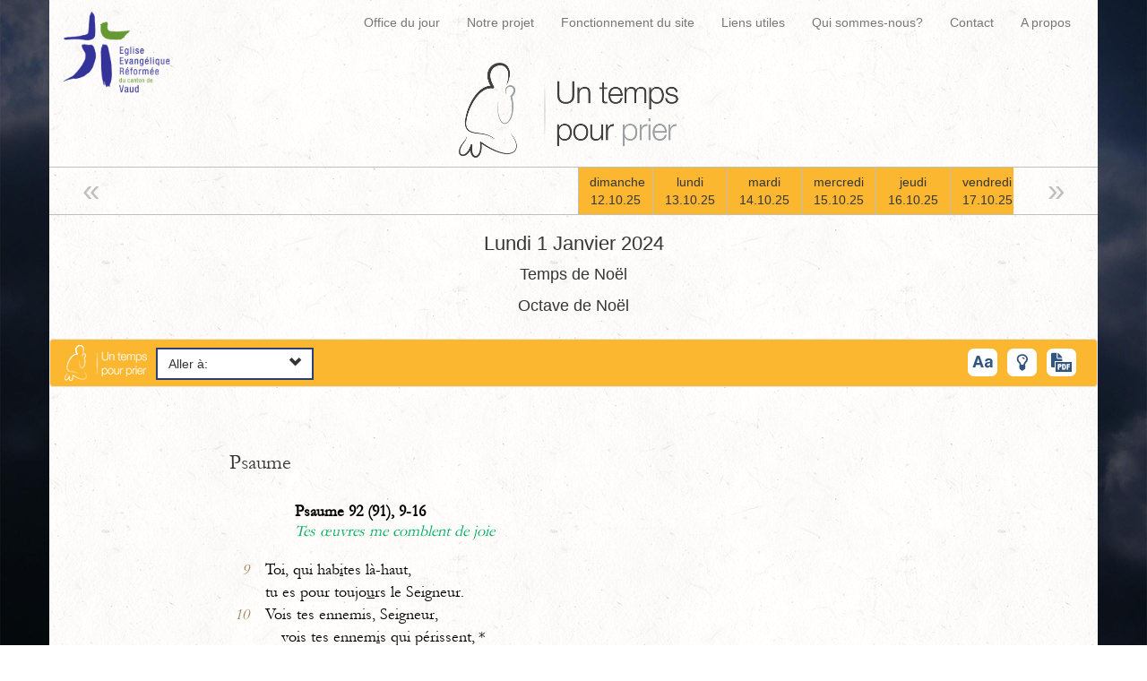

--- FILE ---
content_type: text/html; charset=UTF-8
request_url: https://www.untempspourprier.ch/office/1er-janvier-2024/
body_size: 13697
content:
<!doctype html>
<html class="no-js" lang="fr-FR">
<head>
<meta charset="utf-8">
<meta http-equiv="X-UA-Compatible" content="IE=edge">
<title>1er janvier 2024 | Un Temps Pour Prier</title>
<meta name="viewport" content="width=device-width, initial-scale=1">
<meta name='robots' content='max-image-preview:large' />
<link rel='dns-prefetch' href='//ajax.googleapis.com' />
<link rel='dns-prefetch' href='//cdn.jsdelivr.net' />
<!-- <link rel='stylesheet' id='wp-block-library-css' href='https://www.untempspourprier.ch/wp/wp-includes/css/dist/block-library/style.min.css?ver=6.6.1' type='text/css' media='all' /> -->
<link rel="stylesheet" type="text/css" href="//www.untempspourprier.ch/app/cache/wpfc-minified/6v8vtow9/6f770.css" media="all"/>
<style id='classic-theme-styles-inline-css' type='text/css'>
/*! This file is auto-generated */
.wp-block-button__link{color:#fff;background-color:#32373c;border-radius:9999px;box-shadow:none;text-decoration:none;padding:calc(.667em + 2px) calc(1.333em + 2px);font-size:1.125em}.wp-block-file__button{background:#32373c;color:#fff;text-decoration:none}
</style>
<style id='global-styles-inline-css' type='text/css'>
:root{--wp--preset--aspect-ratio--square: 1;--wp--preset--aspect-ratio--4-3: 4/3;--wp--preset--aspect-ratio--3-4: 3/4;--wp--preset--aspect-ratio--3-2: 3/2;--wp--preset--aspect-ratio--2-3: 2/3;--wp--preset--aspect-ratio--16-9: 16/9;--wp--preset--aspect-ratio--9-16: 9/16;--wp--preset--color--black: #000000;--wp--preset--color--cyan-bluish-gray: #abb8c3;--wp--preset--color--white: #ffffff;--wp--preset--color--pale-pink: #f78da7;--wp--preset--color--vivid-red: #cf2e2e;--wp--preset--color--luminous-vivid-orange: #ff6900;--wp--preset--color--luminous-vivid-amber: #fcb900;--wp--preset--color--light-green-cyan: #7bdcb5;--wp--preset--color--vivid-green-cyan: #00d084;--wp--preset--color--pale-cyan-blue: #8ed1fc;--wp--preset--color--vivid-cyan-blue: #0693e3;--wp--preset--color--vivid-purple: #9b51e0;--wp--preset--gradient--vivid-cyan-blue-to-vivid-purple: linear-gradient(135deg,rgba(6,147,227,1) 0%,rgb(155,81,224) 100%);--wp--preset--gradient--light-green-cyan-to-vivid-green-cyan: linear-gradient(135deg,rgb(122,220,180) 0%,rgb(0,208,130) 100%);--wp--preset--gradient--luminous-vivid-amber-to-luminous-vivid-orange: linear-gradient(135deg,rgba(252,185,0,1) 0%,rgba(255,105,0,1) 100%);--wp--preset--gradient--luminous-vivid-orange-to-vivid-red: linear-gradient(135deg,rgba(255,105,0,1) 0%,rgb(207,46,46) 100%);--wp--preset--gradient--very-light-gray-to-cyan-bluish-gray: linear-gradient(135deg,rgb(238,238,238) 0%,rgb(169,184,195) 100%);--wp--preset--gradient--cool-to-warm-spectrum: linear-gradient(135deg,rgb(74,234,220) 0%,rgb(151,120,209) 20%,rgb(207,42,186) 40%,rgb(238,44,130) 60%,rgb(251,105,98) 80%,rgb(254,248,76) 100%);--wp--preset--gradient--blush-light-purple: linear-gradient(135deg,rgb(255,206,236) 0%,rgb(152,150,240) 100%);--wp--preset--gradient--blush-bordeaux: linear-gradient(135deg,rgb(254,205,165) 0%,rgb(254,45,45) 50%,rgb(107,0,62) 100%);--wp--preset--gradient--luminous-dusk: linear-gradient(135deg,rgb(255,203,112) 0%,rgb(199,81,192) 50%,rgb(65,88,208) 100%);--wp--preset--gradient--pale-ocean: linear-gradient(135deg,rgb(255,245,203) 0%,rgb(182,227,212) 50%,rgb(51,167,181) 100%);--wp--preset--gradient--electric-grass: linear-gradient(135deg,rgb(202,248,128) 0%,rgb(113,206,126) 100%);--wp--preset--gradient--midnight: linear-gradient(135deg,rgb(2,3,129) 0%,rgb(40,116,252) 100%);--wp--preset--font-size--small: 13px;--wp--preset--font-size--medium: 20px;--wp--preset--font-size--large: 36px;--wp--preset--font-size--x-large: 42px;--wp--preset--spacing--20: 0.44rem;--wp--preset--spacing--30: 0.67rem;--wp--preset--spacing--40: 1rem;--wp--preset--spacing--50: 1.5rem;--wp--preset--spacing--60: 2.25rem;--wp--preset--spacing--70: 3.38rem;--wp--preset--spacing--80: 5.06rem;--wp--preset--shadow--natural: 6px 6px 9px rgba(0, 0, 0, 0.2);--wp--preset--shadow--deep: 12px 12px 50px rgba(0, 0, 0, 0.4);--wp--preset--shadow--sharp: 6px 6px 0px rgba(0, 0, 0, 0.2);--wp--preset--shadow--outlined: 6px 6px 0px -3px rgba(255, 255, 255, 1), 6px 6px rgba(0, 0, 0, 1);--wp--preset--shadow--crisp: 6px 6px 0px rgba(0, 0, 0, 1);}:where(.is-layout-flex){gap: 0.5em;}:where(.is-layout-grid){gap: 0.5em;}body .is-layout-flex{display: flex;}.is-layout-flex{flex-wrap: wrap;align-items: center;}.is-layout-flex > :is(*, div){margin: 0;}body .is-layout-grid{display: grid;}.is-layout-grid > :is(*, div){margin: 0;}:where(.wp-block-columns.is-layout-flex){gap: 2em;}:where(.wp-block-columns.is-layout-grid){gap: 2em;}:where(.wp-block-post-template.is-layout-flex){gap: 1.25em;}:where(.wp-block-post-template.is-layout-grid){gap: 1.25em;}.has-black-color{color: var(--wp--preset--color--black) !important;}.has-cyan-bluish-gray-color{color: var(--wp--preset--color--cyan-bluish-gray) !important;}.has-white-color{color: var(--wp--preset--color--white) !important;}.has-pale-pink-color{color: var(--wp--preset--color--pale-pink) !important;}.has-vivid-red-color{color: var(--wp--preset--color--vivid-red) !important;}.has-luminous-vivid-orange-color{color: var(--wp--preset--color--luminous-vivid-orange) !important;}.has-luminous-vivid-amber-color{color: var(--wp--preset--color--luminous-vivid-amber) !important;}.has-light-green-cyan-color{color: var(--wp--preset--color--light-green-cyan) !important;}.has-vivid-green-cyan-color{color: var(--wp--preset--color--vivid-green-cyan) !important;}.has-pale-cyan-blue-color{color: var(--wp--preset--color--pale-cyan-blue) !important;}.has-vivid-cyan-blue-color{color: var(--wp--preset--color--vivid-cyan-blue) !important;}.has-vivid-purple-color{color: var(--wp--preset--color--vivid-purple) !important;}.has-black-background-color{background-color: var(--wp--preset--color--black) !important;}.has-cyan-bluish-gray-background-color{background-color: var(--wp--preset--color--cyan-bluish-gray) !important;}.has-white-background-color{background-color: var(--wp--preset--color--white) !important;}.has-pale-pink-background-color{background-color: var(--wp--preset--color--pale-pink) !important;}.has-vivid-red-background-color{background-color: var(--wp--preset--color--vivid-red) !important;}.has-luminous-vivid-orange-background-color{background-color: var(--wp--preset--color--luminous-vivid-orange) !important;}.has-luminous-vivid-amber-background-color{background-color: var(--wp--preset--color--luminous-vivid-amber) !important;}.has-light-green-cyan-background-color{background-color: var(--wp--preset--color--light-green-cyan) !important;}.has-vivid-green-cyan-background-color{background-color: var(--wp--preset--color--vivid-green-cyan) !important;}.has-pale-cyan-blue-background-color{background-color: var(--wp--preset--color--pale-cyan-blue) !important;}.has-vivid-cyan-blue-background-color{background-color: var(--wp--preset--color--vivid-cyan-blue) !important;}.has-vivid-purple-background-color{background-color: var(--wp--preset--color--vivid-purple) !important;}.has-black-border-color{border-color: var(--wp--preset--color--black) !important;}.has-cyan-bluish-gray-border-color{border-color: var(--wp--preset--color--cyan-bluish-gray) !important;}.has-white-border-color{border-color: var(--wp--preset--color--white) !important;}.has-pale-pink-border-color{border-color: var(--wp--preset--color--pale-pink) !important;}.has-vivid-red-border-color{border-color: var(--wp--preset--color--vivid-red) !important;}.has-luminous-vivid-orange-border-color{border-color: var(--wp--preset--color--luminous-vivid-orange) !important;}.has-luminous-vivid-amber-border-color{border-color: var(--wp--preset--color--luminous-vivid-amber) !important;}.has-light-green-cyan-border-color{border-color: var(--wp--preset--color--light-green-cyan) !important;}.has-vivid-green-cyan-border-color{border-color: var(--wp--preset--color--vivid-green-cyan) !important;}.has-pale-cyan-blue-border-color{border-color: var(--wp--preset--color--pale-cyan-blue) !important;}.has-vivid-cyan-blue-border-color{border-color: var(--wp--preset--color--vivid-cyan-blue) !important;}.has-vivid-purple-border-color{border-color: var(--wp--preset--color--vivid-purple) !important;}.has-vivid-cyan-blue-to-vivid-purple-gradient-background{background: var(--wp--preset--gradient--vivid-cyan-blue-to-vivid-purple) !important;}.has-light-green-cyan-to-vivid-green-cyan-gradient-background{background: var(--wp--preset--gradient--light-green-cyan-to-vivid-green-cyan) !important;}.has-luminous-vivid-amber-to-luminous-vivid-orange-gradient-background{background: var(--wp--preset--gradient--luminous-vivid-amber-to-luminous-vivid-orange) !important;}.has-luminous-vivid-orange-to-vivid-red-gradient-background{background: var(--wp--preset--gradient--luminous-vivid-orange-to-vivid-red) !important;}.has-very-light-gray-to-cyan-bluish-gray-gradient-background{background: var(--wp--preset--gradient--very-light-gray-to-cyan-bluish-gray) !important;}.has-cool-to-warm-spectrum-gradient-background{background: var(--wp--preset--gradient--cool-to-warm-spectrum) !important;}.has-blush-light-purple-gradient-background{background: var(--wp--preset--gradient--blush-light-purple) !important;}.has-blush-bordeaux-gradient-background{background: var(--wp--preset--gradient--blush-bordeaux) !important;}.has-luminous-dusk-gradient-background{background: var(--wp--preset--gradient--luminous-dusk) !important;}.has-pale-ocean-gradient-background{background: var(--wp--preset--gradient--pale-ocean) !important;}.has-electric-grass-gradient-background{background: var(--wp--preset--gradient--electric-grass) !important;}.has-midnight-gradient-background{background: var(--wp--preset--gradient--midnight) !important;}.has-small-font-size{font-size: var(--wp--preset--font-size--small) !important;}.has-medium-font-size{font-size: var(--wp--preset--font-size--medium) !important;}.has-large-font-size{font-size: var(--wp--preset--font-size--large) !important;}.has-x-large-font-size{font-size: var(--wp--preset--font-size--x-large) !important;}
:where(.wp-block-post-template.is-layout-flex){gap: 1.25em;}:where(.wp-block-post-template.is-layout-grid){gap: 1.25em;}
:where(.wp-block-columns.is-layout-flex){gap: 2em;}:where(.wp-block-columns.is-layout-grid){gap: 2em;}
:root :where(.wp-block-pullquote){font-size: 1.5em;line-height: 1.6;}
</style>
<!-- <link rel='stylesheet' id='contact-form-7-css' href='https://www.untempspourprier.ch/app/plugins/contact-form-7/includes/css/styles.css?ver=5.9.8' type='text/css' media='all' /> -->
<!-- <link rel='stylesheet' id='roots_css-css' href='https://www.untempspourprier.ch/app/themes/untempspourprier/assets/css/main.min.css?d9f21f51fce8cff9ebf13f0b2ce6b62b' type='text/css' media='all' /> -->
<link rel="stylesheet" type="text/css" href="//www.untempspourprier.ch/app/cache/wpfc-minified/88echrio/6f770.css" media="all"/>
<link rel='stylesheet' id='roots_slick_css-css' href='//cdn.jsdelivr.net/npm/slick-carousel@1.8.1/slick/slick.css' type='text/css' media='all' />
<script src='//www.untempspourprier.ch/app/cache/wpfc-minified/22a4ewid/6f770.js' type="text/javascript"></script>
<!-- <script type="text/javascript" src="https://www.untempspourprier.ch/app/themes/untempspourprier/assets/js/vendor/modernizr.min.js" id="modernizr-js"></script> -->
<script type="text/javascript" src="//ajax.googleapis.com/ajax/libs/jquery/1.11.1/jquery.min.js" id="jquery-js"></script>
<link rel="https://api.w.org/" href="https://www.untempspourprier.ch/wp-json/" /><link rel="EditURI" type="application/rsd+xml" title="RSD" href="https://www.untempspourprier.ch/wp/xmlrpc.php?rsd" />
<link rel="canonical" href="https://www.untempspourprier.ch/office/1er-janvier-2024/" />
<link rel='shortlink' href='https://www.untempspourprier.ch/?p=31901' />
<link rel="alternate" title="oEmbed (JSON)" type="application/json+oembed" href="https://www.untempspourprier.ch/wp-json/oembed/1.0/embed?url=https%3A%2F%2Fwww.untempspourprier.ch%2Foffice%2F1er-janvier-2024%2F" />
<link rel="alternate" title="oEmbed (XML)" type="text/xml+oembed" href="https://www.untempspourprier.ch/wp-json/oembed/1.0/embed?url=https%3A%2F%2Fwww.untempspourprier.ch%2Foffice%2F1er-janvier-2024%2F&#038;format=xml" />
<script>window.jQuery || document.write('<script src="https://www.untempspourprier.ch/app/themes/untempspourprier/assets/vendor/jquery/dist/jquery.min.js?1.11.1"><\/script>')</script>
<script type="text/javascript">
var ajaxurl = 'https://www.untempspourprier.ch/wp/wp-admin/admin-ajax.php';
</script>
<style type="text/css">.recentcomments a{display:inline !important;padding:0 !important;margin:0 !important;}</style>  <link rel="alternate" type="application/rss+xml" title="Un Temps Pour Prier Feed" href="https://www.untempspourprier.ch/feed/">
</head><body class="office-template-default single single-office postid-31901">
<!--[if lt IE 8]>
<div class="alert alert-warning">
You are using an <strong>outdated</strong> browser. Please <a href="http://browsehappy.com/">upgrade your browser</a> to improve your experience.    </div>
<![endif]-->
<div id="wrapper"> <!-- BEGIN wrapper -->
<header>
<div class="banner navbar navbar-default" id="utpp-menu" role="banner">
<div class="container">
<div class="navbar-header">
<button type="button" class="navbar-toggle collapsed" data-toggle="collapse" data-target=".navbar-collapse">
<span class="sr-only">Toggle navigation</span>
<span class="icon-bar"></span>
<span class="icon-bar"></span>
<span class="icon-bar"></span>
</button>
<a class="navbar-brand" href="http://eerv.ch">
<img src="https://www.untempspourprier.ch/app/themes/untempspourprier/assets/img/logo_eerv.png" class="img-responsive" alt="Eglise évangélique réformée du Canton de Vaud" />
</a>
</div>
<nav class="" role="navigation">
<ul id="menu-primary-navigation" class="nav navbar-nav"><li class="menu-office-du-jour"><a href="http://untempspourprier.ch">Office du jour</a></li>
<li class="menu-notre-projet"><a href="https://www.untempspourprier.ch/notre-projet/">Notre projet</a></li>
<li class="menu-fonctionnement-du-site"><a href="https://www.untempspourprier.ch/fonctionnement-du-site/">Fonctionnement du site</a></li>
<li class="menu-liens-utiles"><a href="https://www.untempspourprier.ch/liens/">Liens utiles</a></li>
<li class="menu-qui-sommes-nous"><a href="https://www.untempspourprier.ch/qui-sommes-nous/">Qui sommes-nous?</a></li>
<li class="menu-contact"><a href="https://www.untempspourprier.ch/contact/">Contact</a></li>
<li class="menu-a-propos"><a href="https://www.untempspourprier.ch/a-propos/">A propos</a></li>
</ul>        </nav>
</div>
</div>
<div class="branding">
<a href="https://www.untempspourprier.ch/"><h1 id="logo"><img alt="Un Temps Pour Prier" title="Un Temps Pour Prier" src="https://www.untempspourprier.ch/app/themes/untempspourprier/assets/img/utpp_logo.png" /></h1></a>
</div>
</header>
<section id="utpp-calendar" class="row flexslider">
<div class="flex-container">
<div class="slick-prev-arrow">«</div>
</div>
<div class="slickslider flex-viewport" data-current-color="#fcb731">
<div data-date="20251012" data-id="33889" class=" recent"><a style="background-color: #fcb731;" class="btn btn-default post-31901 menu-item-33889  " href="https://www.untempspourprier.ch/office/12-octobre-2025/">dimanche<br/>12.10.25</a></div>
<div data-date="20251013" data-id="33893" class=" recent"><a style="background-color: #fcb731;" class="btn btn-default post-31901 menu-item-33893  " href="https://www.untempspourprier.ch/office/13-octobre-2025/">lundi<br/>13.10.25</a></div>
<div data-date="20251014" data-id="33894" class=" recent"><a style="background-color: #fcb731;" class="btn btn-default post-31901 menu-item-33894  " href="https://www.untempspourprier.ch/office/14-octobre-2025/">mardi<br/>14.10.25</a></div>
<div data-date="20251015" data-id="33895" class=" recent"><a style="background-color: #fcb731;" class="btn btn-default post-31901 menu-item-33895  " href="https://www.untempspourprier.ch/office/15-octobre-2025/">mercredi<br/>15.10.25</a></div>
<div data-date="20251016" data-id="33896" class=" recent"><a style="background-color: #fcb731;" class="btn btn-default post-31901 menu-item-33896  " href="https://www.untempspourprier.ch/office/16-octobre-2025/">jeudi<br/>16.10.25</a></div>
<div data-date="20251017" data-id="33897" class=" recent"><a style="background-color: #fcb731;" class="btn btn-default post-31901 menu-item-33897  " href="https://www.untempspourprier.ch/office/17-octobre-2025/">vendredi<br/>17.10.25</a></div>
<div data-date="20251018" data-id="33898" class=" recent"><a style="background-color: #fcb731;" class="btn btn-default post-31901 menu-item-33898  " href="https://www.untempspourprier.ch/office/18-octobre-2025/">samedi<br/>18.10.25</a></div>
<div data-date="20251019" data-id="33899" class=" recent"><a style="background-color: #fcb731;" class="btn btn-default post-31901 menu-item-33899  " href="https://www.untempspourprier.ch/office/19-octobre-2025/">dimanche<br/>19.10.25</a></div>
<div data-date="20251020" data-id="33900" class=" recent"><a style="background-color: #fcb731;" class="btn btn-default post-31901 menu-item-33900  " href="https://www.untempspourprier.ch/office/20-octobre-2025/">lundi<br/>20.10.25</a></div>
<div data-date="20251021" data-id="33901" class=" recent"><a style="background-color: #fcb731;" class="btn btn-default post-31901 menu-item-33901  " href="https://www.untempspourprier.ch/office/21-octobre-2025/">mardi<br/>21.10.25</a></div>
<div data-date="20251022" data-id="33902" class=" recent"><a style="background-color: #fcb731;" class="btn btn-default post-31901 menu-item-33902  " href="https://www.untempspourprier.ch/office/22-octobre-2025/">mercredi<br/>22.10.25</a></div>
<div data-date="20251023" data-id="33903" class=" recent"><a style="background-color: #fcb731;" class="btn btn-default post-31901 menu-item-33903  " href="https://www.untempspourprier.ch/office/23-octobre-2025/">jeudi<br/>23.10.25</a></div>
<div data-date="20251024" data-id="33904" class=" recent"><a style="background-color: #fcb731;" class="btn btn-default post-31901 menu-item-33904  " href="https://www.untempspourprier.ch/office/24-octobre-2025/">vendredi<br/>24.10.25</a></div>
<div data-date="20251025" data-id="33905" class=" recent"><a style="background-color: #fcb731;" class="btn btn-default post-31901 menu-item-33905  " href="https://www.untempspourprier.ch/office/25-octobre-2025/">samedi<br/>25.10.25</a></div>
<div data-date="20251026" data-id="33906" class=" recent"><a style="background-color: #fcb731;" class="btn btn-default post-31901 menu-item-33906  " href="https://www.untempspourprier.ch/office/26-octobre-2025/">dimanche<br/>26.10.25</a></div>
<div data-date="20251027" data-id="33907" class=" recent"><a style="background-color: #fcb731;" class="btn btn-default post-31901 menu-item-33907  " href="https://www.untempspourprier.ch/office/27-octobre-2025/">lundi<br/>27.10.25</a></div>
<div data-date="20251028" data-id="33908" class=" recent"><a style="background-color: #fcb731;" class="btn btn-default post-31901 menu-item-33908  " href="https://www.untempspourprier.ch/office/28-octobre-2025/">mardi<br/>28.10.25</a></div>
<div data-date="20251029" data-id="33909" class=" recent"><a style="background-color: #fcb731;" class="btn btn-default post-31901 menu-item-33909  " href="https://www.untempspourprier.ch/office/29-octobre-2025/">mercredi<br/>29.10.25</a></div>
<div data-date="20251030" data-id="33910" class=" recent"><a style="background-color: #fcb731;" class="btn btn-default post-31901 menu-item-33910  " href="https://www.untempspourprier.ch/office/30-octobre-2025/">jeudi<br/>30.10.25</a></div>
<div data-date="20251031" data-id="33911" class=" recent"><a style="background-color: #fcb731;" class="btn btn-default post-31901 menu-item-33911  " href="https://www.untempspourprier.ch/office/31-octobre-2025/">vendredi<br/>31.10.25</a></div>
<div data-date="20251101" data-id="33925" class=" recent"><a style="background-color: #fcb731;" class="btn btn-default post-31901 menu-item-33925  " href="https://www.untempspourprier.ch/office/1er-novembre-2025/">samedi<br/>01.11.25</a></div>
<div data-date="20251102" data-id="33926" class=" recent"><a style="background-color: #fcb731;" class="btn btn-default post-31901 menu-item-33926  " href="https://www.untempspourprier.ch/office/2-novembre-2025/">dimanche<br/>02.11.25</a></div>
<div data-date="20251103" data-id="33927" class=" recent"><a style="background-color: #fcb731;" class="btn btn-default post-31901 menu-item-33927  " href="https://www.untempspourprier.ch/office/3-novembre-2025/">lundi<br/>03.11.25</a></div>
<div data-date="20251104" data-id="33928" class=" recent"><a style="background-color: #fcb731;" class="btn btn-default post-31901 menu-item-33928  " href="https://www.untempspourprier.ch/office/4-novembre-2025/">mardi<br/>04.11.25</a></div>
<div data-date="20251105" data-id="33929" class=" recent"><a style="background-color: #fcb731;" class="btn btn-default post-31901 menu-item-33929  " href="https://www.untempspourprier.ch/office/5-novembre-2025/">mercredi<br/>05.11.25</a></div>
<div data-date="20251106" data-id="33930" class=" recent"><a style="background-color: #fcb731;" class="btn btn-default post-31901 menu-item-33930  " href="https://www.untempspourprier.ch/office/6-novembre-2025/">jeudi<br/>06.11.25</a></div>
<div data-date="20251107" data-id="33931" class=" recent"><a style="background-color: #fcb731;" class="btn btn-default post-31901 menu-item-33931  " href="https://www.untempspourprier.ch/office/7-novembre-2025/">vendredi<br/>07.11.25</a></div>
<div data-date="20251108" data-id="33932" class=" recent"><a style="background-color: #fcb731;" class="btn btn-default post-31901 menu-item-33932  " href="https://www.untempspourprier.ch/office/8-novembre-2025/">samedi<br/>08.11.25</a></div>
<div data-date="20251109" data-id="33933" class=" recent"><a style="background-color: #fcb731;" class="btn btn-default post-31901 menu-item-33933  " href="https://www.untempspourprier.ch/office/9-novembre-2025/">dimanche<br/>09.11.25</a></div>
<div data-date="20251110" data-id="33934" class=" recent"><a style="background-color: #fcb731;" class="btn btn-default post-31901 menu-item-33934  " href="https://www.untempspourprier.ch/office/10-novembre-2025/">lundi<br/>10.11.25</a></div>
<div data-date="20251111" data-id="33935" class=" recent"><a style="background-color: #fcb731;" class="btn btn-default post-31901 menu-item-33935  " href="https://www.untempspourprier.ch/office/11-novembre-2025/">mardi<br/>11.11.25</a></div>
<div data-date="20251112" data-id="33936" class=" recent"><a style="background-color: #fcb731;" class="btn btn-default post-31901 menu-item-33936  " href="https://www.untempspourprier.ch/office/12-novembre-2025/">mercredi<br/>12.11.25</a></div>
<div data-date="20251113" data-id="33937" class=" recent"><a style="background-color: #fcb731;" class="btn btn-default post-31901 menu-item-33937  " href="https://www.untempspourprier.ch/office/13-novembre-2025/">jeudi<br/>13.11.25</a></div>
<div data-date="20251114" data-id="33938" class=" recent"><a style="background-color: #fcb731;" class="btn btn-default post-31901 menu-item-33938  " href="https://www.untempspourprier.ch/office/14-novembre-2025/">vendredi<br/>14.11.25</a></div>
<div data-date="20251115" data-id="33939" class=" recent"><a style="background-color: #fcb731;" class="btn btn-default post-31901 menu-item-33939  " href="https://www.untempspourprier.ch/office/15-novembre-2025/">samedi<br/>15.11.25</a></div>
<div data-date="20251116" data-id="33941" class=" recent"><a style="background-color: #fcb731;" class="btn btn-default post-31901 menu-item-33941  " href="https://www.untempspourprier.ch/office/16-novembre-2025/">dimanche<br/>16.11.25</a></div>
<div data-date="20251117" data-id="33943" class=" recent"><a style="background-color: #fcb731;" class="btn btn-default post-31901 menu-item-33943  " href="https://www.untempspourprier.ch/office/17-novembre-2025/">lundi<br/>17.11.25</a></div>
<div data-date="20251118" data-id="33944" class=" recent"><a style="background-color: #fcb731;" class="btn btn-default post-31901 menu-item-33944  " href="https://www.untempspourprier.ch/office/18-novembre-2025/">mardi<br/>18.11.25</a></div>
<div data-date="20251119" data-id="33948" class=" recent"><a style="background-color: #fcb731;" class="btn btn-default post-31901 menu-item-33948  " href="https://www.untempspourprier.ch/office/19-novembre-2025/">mercredi<br/>19.11.25</a></div>
<div data-date="20251120" data-id="33949" class=" recent"><a style="background-color: #fcb731;" class="btn btn-default post-31901 menu-item-33949  " href="https://www.untempspourprier.ch/office/20-novembre-2025/">jeudi<br/>20.11.25</a></div>
<div data-date="20251121" data-id="33950" class=" recent"><a style="background-color: #fcb731;" class="btn btn-default post-31901 menu-item-33950  " href="https://www.untempspourprier.ch/office/21-novembre-2025/">vendredi<br/>21.11.25</a></div>
<div data-date="20251122" data-id="33952" class=" recent"><a style="background-color: #fcb731;" class="btn btn-default post-31901 menu-item-33952  " href="https://www.untempspourprier.ch/office/22-novembre-2025/">samedi<br/>22.11.25</a></div>
<div data-date="20251123" data-id="33953" class=" recent"><a style="background-color: #fcb731;" class="btn btn-default post-31901 menu-item-33953  " href="https://www.untempspourprier.ch/office/23-novembre-2025/">dimanche<br/>23.11.25</a></div>
<div data-date="20251124" data-id="33954" class=" recent"><a style="background-color: #fcb731;" class="btn btn-default post-31901 menu-item-33954  " href="https://www.untempspourprier.ch/office/24-novembre-2025/">lundi<br/>24.11.25</a></div>
<div data-date="20251125" data-id="33951" class=" recent"><a style="background-color: #fcb731;" class="btn btn-default post-31901 menu-item-33951  " href="https://www.untempspourprier.ch/office/25-novembre-2025/">mardi<br/>25.11.25</a></div>
<div data-date="20251126" data-id="33955" class=" recent"><a style="background-color: #fcb731;" class="btn btn-default post-31901 menu-item-33955  " href="https://www.untempspourprier.ch/office/26-novembre-2025/">mercredi<br/>26.11.25</a></div>
<div data-date="20251127" data-id="33956" class=" recent"><a style="background-color: #fcb731;" class="btn btn-default post-31901 menu-item-33956  " href="https://www.untempspourprier.ch/office/27-novembre-2025/">jeudi<br/>27.11.25</a></div>
<div data-date="20251128" data-id="33957" class=" recent"><a style="background-color: #fcb731;" class="btn btn-default post-31901 menu-item-33957  " href="https://www.untempspourprier.ch/office/28-novembre-2025/">vendredi<br/>28.11.25</a></div>
<div data-date="20251129" data-id="33958" class=" recent"><a style="background-color: #fcb731;" class="btn btn-default post-31901 menu-item-33958  " href="https://www.untempspourprier.ch/office/29-novembre-2025/">samedi<br/>29.11.25</a></div>
<div data-date="20251130" data-id="33959" class=" recent"><a style="background-color: #fcb731;" class="btn btn-default post-31901 menu-item-33959  " href="https://www.untempspourprier.ch/office/30-novembre-2025/">dimanche<br/>30.11.25</a></div>
<div data-date="20251201" data-id="33980" class=" recent"><a style="background-color: #fcb731;" class="btn btn-default post-31901 menu-item-33980  " href="https://www.untempspourprier.ch/office/1er-decembre-2025/">lundi<br/>01.12.25</a></div>
<div data-date="20251202" data-id="33981" class=" recent"><a style="background-color: #fcb731;" class="btn btn-default post-31901 menu-item-33981  " href="https://www.untempspourprier.ch/office/2-decembre-2025/">mardi<br/>02.12.25</a></div>
<div data-date="20251203" data-id="33982" class=" recent"><a style="background-color: #fcb731;" class="btn btn-default post-31901 menu-item-33982  " href="https://www.untempspourprier.ch/office/3-decembre-2025/">mercredi<br/>03.12.25</a></div>
<div data-date="20251204" data-id="33983" class=" recent"><a style="background-color: #fcb731;" class="btn btn-default post-31901 menu-item-33983  " href="https://www.untempspourprier.ch/office/4-decembre-2025/">jeudi<br/>04.12.25</a></div>
<div data-date="20251205" data-id="33984" class=" recent"><a style="background-color: #fcb731;" class="btn btn-default post-31901 menu-item-33984  " href="https://www.untempspourprier.ch/office/5-decembre-2025/">vendredi<br/>05.12.25</a></div>
<div data-date="20251206" data-id="33985" class=" recent"><a style="background-color: #fcb731;" class="btn btn-default post-31901 menu-item-33985  " href="https://www.untempspourprier.ch/office/6-decembre-2025/">samedi<br/>06.12.25</a></div>
<div data-date="20251207" data-id="33986" class=" recent"><a style="background-color: #fcb731;" class="btn btn-default post-31901 menu-item-33986  " href="https://www.untempspourprier.ch/office/7-decembre-2025/">dimanche<br/>07.12.25</a></div>
<div data-date="20251208" data-id="33987" class=" recent"><a style="background-color: #fcb731;" class="btn btn-default post-31901 menu-item-33987  " href="https://www.untempspourprier.ch/office/8-decembre-2025/">lundi<br/>08.12.25</a></div>
<div data-date="20251209" data-id="33988" class=" recent"><a style="background-color: #fcb731;" class="btn btn-default post-31901 menu-item-33988  " href="https://www.untempspourprier.ch/office/9-decembre-2025/">mardi<br/>09.12.25</a></div>
<div data-date="20251210" data-id="33989" class=" recent"><a style="background-color: #fcb731;" class="btn btn-default post-31901 menu-item-33989  " href="https://www.untempspourprier.ch/office/10-decembre-2025/">mercredi<br/>10.12.25</a></div>
<div data-date="20251211" data-id="33990" class=" recent"><a style="background-color: #fcb731;" class="btn btn-default post-31901 menu-item-33990  " href="https://www.untempspourprier.ch/office/11-decembre-2025/">jeudi<br/>11.12.25</a></div>
<div data-date="20251212" data-id="33991" class=" recent"><a style="background-color: #fcb731;" class="btn btn-default post-31901 menu-item-33991  " href="https://www.untempspourprier.ch/office/12-decembre-2025/">vendredi<br/>12.12.25</a></div>
<div data-date="20251213" data-id="33992" class=" recent"><a style="background-color: #fcb731;" class="btn btn-default post-31901 menu-item-33992  " href="https://www.untempspourprier.ch/office/13-decembre-2025/">samedi<br/>13.12.25</a></div>
<div data-date="20251214" data-id="33993" class=" recent"><a style="background-color: #fcb731;" class="btn btn-default post-31901 menu-item-33993  " href="https://www.untempspourprier.ch/office/14-decembre-2025/">dimanche<br/>14.12.25</a></div>
<div data-date="20251215" data-id="33994" class=" recent"><a style="background-color: #fcb731;" class="btn btn-default post-31901 menu-item-33994  " href="https://www.untempspourprier.ch/office/15-decembre-2025/">lundi<br/>15.12.25</a></div>
<div data-date="20251216" data-id="33995" class=" recent"><a style="background-color: #fcb731;" class="btn btn-default post-31901 menu-item-33995  " href="https://www.untempspourprier.ch/office/16-decembre-2025/">mardi<br/>16.12.25</a></div>
<div data-date="20251217" data-id="33997" class=" recent"><a style="background-color: #fcb731;" class="btn btn-default post-31901 menu-item-33997  " href="https://www.untempspourprier.ch/office/17-decembre-2025/">mercredi<br/>17.12.25</a></div>
<div data-date="20251218" data-id="33998" class=" recent"><a style="background-color: #fcb731;" class="btn btn-default post-31901 menu-item-33998  " href="https://www.untempspourprier.ch/office/18-decembre-2025/">jeudi<br/>18.12.25</a></div>
<div data-date="20251219" data-id="33999" class=" recent"><a style="background-color: #fcb731;" class="btn btn-default post-31901 menu-item-33999  " href="https://www.untempspourprier.ch/office/19-decembre-2025/">vendredi<br/>19.12.25</a></div>
<div data-date="20251220" data-id="34000" class=" recent"><a style="background-color: #fcb731;" class="btn btn-default post-31901 menu-item-34000  " href="https://www.untempspourprier.ch/office/20-decembre-2025/">samedi<br/>20.12.25</a></div>
<div data-date="20251221" data-id="34001" class=" recent"><a style="background-color: #fcb731;" class="btn btn-default post-31901 menu-item-34001  " href="https://www.untempspourprier.ch/office/21-decembre-2025/">dimanche<br/>21.12.25</a></div>
<div data-date="20251222" data-id="34002" class=" recent"><a style="background-color: #fcb731;" class="btn btn-default post-31901 menu-item-34002  " href="https://www.untempspourprier.ch/office/22-decembre-2025/">lundi<br/>22.12.25</a></div>
<div data-date="20251223" data-id="34003" class=" recent"><a style="background-color: #fcb731;" class="btn btn-default post-31901 menu-item-34003  " href="https://www.untempspourprier.ch/office/23-decembre-2025/">mardi<br/>23.12.25</a></div>
<div data-date="20251224" data-id="34004" class=" recent"><a style="background-color: #fcb731;" class="btn btn-default post-31901 menu-item-34004  " href="https://www.untempspourprier.ch/office/24-decembre-2025/">mercredi<br/>24.12.25</a></div>
<div data-date="20251225" data-id="34006" class=" recent"><a style="background-color: #fcb731;" class="btn btn-default post-31901 menu-item-34006  " href="https://www.untempspourprier.ch/office/25-decembre-2025/">jeudi<br/>25.12.25</a></div>
<div data-date="20251226" data-id="34010" class=" recent"><a style="background-color: #fcb731;" class="btn btn-default post-31901 menu-item-34010  " href="https://www.untempspourprier.ch/office/26-decembre-2025/">vendredi<br/>26.12.25</a></div>
<div data-date="20251227" data-id="34008" class=" recent"><a style="background-color: #fcb731;" class="btn btn-default post-31901 menu-item-34008  " href="https://www.untempspourprier.ch/office/27-decembre-2025/">samedi<br/>27.12.25</a></div>
<div data-date="20251228" data-id="34009" class=" recent"><a style="background-color: #fcb731;" class="btn btn-default post-31901 menu-item-34009  " href="https://www.untempspourprier.ch/office/28-decembre-2025/">dimanche<br/>28.12.25</a></div>
<div data-date="20251229" data-id="30966" class=" recent"><a style="background-color: #fcb731;" class="btn btn-default post-31901 menu-item-30966  " href="https://www.untempspourprier.ch/office/29-decembre-2025/">lundi<br/>29.12.25</a></div>
<div data-date="20251230" data-id="34107" class=" recent"><a style="background-color: #fcb731;" class="btn btn-default post-31901 menu-item-34107  " href="https://www.untempspourprier.ch/office/30-decembre-2025/">mardi<br/>30.12.25</a></div>
<div data-date="20251231" data-id="34108" class=" recent"><a style="background-color: #fcb731;" class="btn btn-default post-31901 menu-item-34108  " href="https://www.untempspourprier.ch/office/31-decembre-2025/">mercredi<br/>31.12.25</a></div>
<div data-date="20260101" data-id="34112" class=" recent"><a style="background-color: #fcb731;" class="btn btn-default post-31901 menu-item-34112  " href="https://www.untempspourprier.ch/office/1er-janvier-2026/">jeudi<br/>01.01.26</a></div>
<div data-date="20260102" data-id="31002" class=" recent"><a style="background-color: #fcb731;" class="btn btn-default post-31901 menu-item-31002  " href="https://www.untempspourprier.ch/office/2-janvier-2026/">vendredi<br/>02.01.26</a></div>
<div data-date="20260103" data-id="31903" class=" recent"><a style="background-color: #fcb731;" class="btn btn-default post-31901 menu-item-31903  " href="https://www.untempspourprier.ch/office/3-janvier-2026/">samedi<br/>03.01.26</a></div>
<div data-date="20260104" data-id="34032" class=" recent"><a style="background-color: #fcb731;" class="btn btn-default post-31901 menu-item-34032  " href="https://www.untempspourprier.ch/office/4-janvier-2026/">dimanche<br/>04.01.26</a></div>
<div data-date="20260105" data-id="34114" class=" recent"><a style="background-color: #fcb731;" class="btn btn-default post-31901 menu-item-34114  " href="https://www.untempspourprier.ch/office/5-janvier-2026/">lundi<br/>05.01.26</a></div>
<div data-date="20260106" data-id="34115" class=" recent"><a style="background-color: #fcb731;" class="btn btn-default post-31901 menu-item-34115  " href="https://www.untempspourprier.ch/office/6-janvier-2026/">mardi<br/>06.01.26</a></div>
<div data-date="20260107" data-id="31007" class=" recent"><a style="background-color: #fcb731;" class="btn btn-default post-31901 menu-item-31007  " href="https://www.untempspourprier.ch/office/7-janvier-2026/">mercredi<br/>07.01.26</a></div>
<div data-date="20260108" data-id="31008" class=" recent"><a style="background-color: #fcb731;" class="btn btn-default post-31901 menu-item-31008  " href="https://www.untempspourprier.ch/office/8-janvier-2026/">jeudi<br/>08.01.26</a></div>
<div data-date="20260109" data-id="31009" class=" recent"><a style="background-color: #fcb731;" class="btn btn-default post-31901 menu-item-31009  " href="https://www.untempspourprier.ch/office/9-janvier-2026/">vendredi<br/>09.01.26</a></div>
<div data-date="20260110" data-id="31014" class=" recent"><a style="background-color: #fcb731;" class="btn btn-default post-31901 menu-item-31014  " href="https://www.untempspourprier.ch/office/10-janvier-2026/">samedi<br/>10.01.26</a></div>
<div data-date="20260111" data-id="34100" class=" recent"><a style="background-color: #fcb731;" class="btn btn-default post-31901 menu-item-34100  " href="https://www.untempspourprier.ch/office/11-janvier-2026/">dimanche<br/>11.01.26</a></div>
<div data-date="20260112" data-id="34033" class=" recent"><a style="background-color: #fcb731;" class="btn btn-default post-31901 menu-item-34033  " href="https://www.untempspourprier.ch/office/12-janvier-2026/">lundi<br/>12.01.26</a></div>
<div data-date="20260113" data-id="34034" class=" recent"><a style="background-color: #fcb731;" class="btn btn-default post-31901 menu-item-34034  " href="https://www.untempspourprier.ch/office/13-janvier-2026/">mardi<br/>13.01.26</a></div>
<div data-date="20260114" data-id="34035" class=" recent"><a style="background-color: #fcb731;" class="btn btn-default post-31901 menu-item-34035  " href="https://www.untempspourprier.ch/office/14-janvier-2026/">mercredi<br/>14.01.26</a></div>
<div data-date="20260115" data-id="34036" class=" recent"><a style="background-color: #fcb731;" class="btn btn-default post-31901 menu-item-34036  " href="https://www.untempspourprier.ch/office/15-janvier-2026/">jeudi<br/>15.01.26</a></div>
<div data-date="20260116" data-id="34037" class=" recent"><a style="background-color: #fcb731;" class="btn btn-default post-31901 menu-item-34037  " href="https://www.untempspourprier.ch/office/16-janvier-2026/">vendredi<br/>16.01.26</a></div>
<div data-date="20260117" data-id="34038" class=" recent"><a style="background-color: #fcb731;" class="btn btn-default post-31901 menu-item-34038  " href="https://www.untempspourprier.ch/office/17-janvier-2026/">samedi<br/>17.01.26</a></div>
<div data-date="20260118" data-id="34039" class=" recent"><a style="background-color: #fcb731;" class="btn btn-default post-31901 menu-item-34039  " href="https://www.untempspourprier.ch/office/18-janvier-2026/">dimanche<br/>18.01.26</a></div>
<div data-date="20260119" data-id="34040" class=" recent"><a style="background-color: #fcb731;" class="btn btn-default post-31901 menu-item-34040  " href="https://www.untempspourprier.ch/office/19-janvier-2025-2/">lundi<br/>19.01.26</a></div>
<div data-date="20260120" data-id="34041" class=" recent"><a style="background-color: #fcb731;" class="btn btn-default post-31901 menu-item-34041  " href="https://www.untempspourprier.ch/office/20-janvier-2026/">mardi<br/>20.01.26</a></div>
<div data-date="20260121" data-id="34042" class=" recent"><a style="background-color: #fcb731;" class="btn btn-default post-31901 menu-item-34042  " href="https://www.untempspourprier.ch/office/21-janvier-2026/">mercredi<br/>21.01.26</a></div>
<div data-date="20260122" data-id="34043" class=" recent"><a style="background-color: #fcb731;" class="btn btn-default post-31901 menu-item-34043  " href="https://www.untempspourprier.ch/office/22-janvier-2026/">jeudi<br/>22.01.26</a></div>
<div data-date="20260123" data-id="34044" class=" recent"><a style="background-color: #fcb731;" class="btn btn-default post-31901 menu-item-34044  " href="https://www.untempspourprier.ch/office/23-janvier-2026/">vendredi<br/>23.01.26</a></div>
<div data-date="20260124" data-id="34045" class=" recent"><a style="background-color: #fcb731;" class="btn btn-default post-31901 menu-item-34045  " href="https://www.untempspourprier.ch/office/24-janvier-2026/">samedi<br/>24.01.26</a></div>
<div data-date="20260125" data-id="34046" class=" recent"><a style="background-color: #fcb731;" class="btn btn-default post-31901 menu-item-34046  " href="https://www.untempspourprier.ch/office/25-janvier-2026/">dimanche<br/>25.01.26</a></div>
<div data-date="20260126" data-id="34047" class=" recent"><a style="background-color: #fcb731;" class="btn btn-default post-31901 menu-item-34047  " href="https://www.untempspourprier.ch/office/26-janvier-2026/">lundi<br/>26.01.26</a></div>
<div data-date="20260127" data-id="34048" class=" recent"><a style="background-color: #fcb731;" class="btn btn-default post-31901 menu-item-34048  " href="https://www.untempspourprier.ch/office/27-janvier-2026/">mardi<br/>27.01.26</a></div>
<div data-date="20260128" data-id="34049" class=" recent"><a style="background-color: #fcb731;" class="btn btn-default post-31901 menu-item-34049  " href="https://www.untempspourprier.ch/office/28-janvier-2026/">mercredi<br/>28.01.26</a></div>
<div data-date="20260129" data-id="34050" class=" recent"><a style="background-color: #fcb731;" class="btn btn-default post-31901 menu-item-34050  " href="https://www.untempspourprier.ch/office/29-janvier-2026/">jeudi<br/>29.01.26</a></div>
<div data-date="20260130" data-id="34051" class=" recent"><a style="background-color: #fcb731;" class="btn btn-default post-31901 menu-item-34051  " href="https://www.untempspourprier.ch/office/30-janvier-2026/">vendredi<br/>30.01.26</a></div>
<div data-date="20260131" data-id="34052" class=" recent"><a style="background-color: #fcb731;" class="btn btn-default post-31901 menu-item-34052  " href="https://www.untempspourprier.ch/office/31-janvier-2026/">samedi<br/>31.01.26</a></div>
<div data-date="20260201" data-id="34056" class=" recent"><a style="background-color: #fcb731;" class="btn btn-default post-31901 menu-item-34056  " href="https://www.untempspourprier.ch/office/1er-fevrier-2026/">dimanche<br/>01.02.26</a></div>
<div data-date="20260202" data-id="34057" class=" recent"><a style="background-color: #fcb731;" class="btn btn-default post-31901 menu-item-34057  " href="https://www.untempspourprier.ch/office/2-fevrier-2026/">lundi<br/>02.02.26</a></div>
<div data-date="20260203" data-id="34058" class=" recent"><a style="background-color: #fcb731;" class="btn btn-default post-31901 menu-item-34058  " href="https://www.untempspourprier.ch/office/3-fevrier-2026/">mardi<br/>03.02.26</a></div>
<div data-date="20260204" data-id="34059" class=" recent"><a style="background-color: #fcb731;" class="btn btn-default post-31901 menu-item-34059  " href="https://www.untempspourprier.ch/office/4-fevrier-2026/">mercredi<br/>04.02.26</a></div>
<div data-date="20260205" data-id="34060" class=" recent"><a style="background-color: #fcb731;" class="btn btn-default post-31901 menu-item-34060  " href="https://www.untempspourprier.ch/office/5-fevrier-2026/">jeudi<br/>05.02.26</a></div>
<div data-date="20260206" data-id="34061" class=" recent"><a style="background-color: #fcb731;" class="btn btn-default post-31901 menu-item-34061  " href="https://www.untempspourprier.ch/office/6-fevrier-2026/">vendredi<br/>06.02.26</a></div>
<div data-date="20260207" data-id="34062" class=" recent"><a style="background-color: #fcb731;" class="btn btn-default post-31901 menu-item-34062  " href="https://www.untempspourprier.ch/office/7-fevrier-2026/">samedi<br/>07.02.26</a></div>
<div data-date="20260208" data-id="34063" class=" recent"><a style="background-color: #fcb731;" class="btn btn-default post-31901 menu-item-34063  " href="https://www.untempspourprier.ch/office/8-fevrier-2026/">dimanche<br/>08.02.26</a></div>
<div data-date="20260209" data-id="34064" class=" recent"><a style="background-color: #fcb731;" class="btn btn-default post-31901 menu-item-34064  " href="https://www.untempspourprier.ch/office/9-fevrier-2026/">lundi<br/>09.02.26</a></div>
<div data-date="20260210" data-id="34065" class=" recent"><a style="background-color: #fcb731;" class="btn btn-default post-31901 menu-item-34065  " href="https://www.untempspourprier.ch/office/10-fevrier-2026/">mardi<br/>10.02.26</a></div>
<div data-date="20260211" data-id="34066" class=" recent"><a style="background-color: #fcb731;" class="btn btn-default post-31901 menu-item-34066  " href="https://www.untempspourprier.ch/office/11-fevrier-2026/">mercredi<br/>11.02.26</a></div>
<div data-date="20260212" data-id="34067" class=" recent"><a style="background-color: #fcb731;" class="btn btn-default post-31901 menu-item-34067  " href="https://www.untempspourprier.ch/office/12-fevrier-2026/">jeudi<br/>12.02.26</a></div>
<div data-date="20260213" data-id="34068" class=" recent"><a style="background-color: #fcb731;" class="btn btn-default post-31901 menu-item-34068  " href="https://www.untempspourprier.ch/office/13-fevrier-2026/">vendredi<br/>13.02.26</a></div>
<div data-date="20260214" data-id="34069" class=" recent"><a style="background-color: #fcb731;" class="btn btn-default post-31901 menu-item-34069  " href="https://www.untempspourprier.ch/office/14-fevrier-2026/">samedi<br/>14.02.26</a></div>
<div data-date="20260215" data-id="34070" class=" recent"><a style="background-color: #fcb731;" class="btn btn-default post-31901 menu-item-34070  " href="https://www.untempspourprier.ch/office/15-fevrier-2026/">dimanche<br/>15.02.26</a></div>
<div data-date="20260216" data-id="34071" class=" recent"><a style="background-color: #fcb731;" class="btn btn-default post-31901 menu-item-34071  " href="https://www.untempspourprier.ch/office/16-fevrier-2026/">lundi<br/>16.02.26</a></div>
<div data-date="20260217" data-id="34072" class=" recent"><a style="background-color: #fcb731;" class="btn btn-default post-31901 menu-item-34072  " href="https://www.untempspourprier.ch/office/17-fevrier-2026/">mardi<br/>17.02.26</a></div>
<div data-date="20260218" data-id="34073" class=" recent"><a style="background-color: #fcb731;" class="btn btn-default post-31901 menu-item-34073  " href="https://www.untempspourprier.ch/office/18-fevrier-2026/">mercredi<br/>18.02.26</a></div>
<div data-date="20260219" data-id="34074" class=" recent"><a style="background-color: #fcb731;" class="btn btn-default post-31901 menu-item-34074  " href="https://www.untempspourprier.ch/office/19-fevrier-2026/">jeudi<br/>19.02.26</a></div>
<div data-date="20260220" data-id="34075" class=" recent"><a style="background-color: #fcb731;" class="btn btn-default post-31901 menu-item-34075  " href="https://www.untempspourprier.ch/office/20-fevrier-2026/">vendredi<br/>20.02.26</a></div>
<div data-date="20260221" data-id="34076" class=" recent"><a style="background-color: #fcb731;" class="btn btn-default post-31901 menu-item-34076  " href="https://www.untempspourprier.ch/office/21-fevrier-2026/">samedi<br/>21.02.26</a></div>
<div data-date="20260222" data-id="34077" class=" recent"><a style="background-color: #fcb731;" class="btn btn-default post-31901 menu-item-34077  " href="https://www.untempspourprier.ch/office/22-fevrier-2026/">dimanche<br/>22.02.26</a></div>
<div data-date="20260223" data-id="34078" class=" recent"><a style="background-color: #fcb731;" class="btn btn-default post-31901 menu-item-34078  " href="https://www.untempspourprier.ch/office/23-fevrier-2026/">lundi<br/>23.02.26</a></div>
<div data-date="20260224" data-id="34079" class=" recent"><a style="background-color: #fcb731;" class="btn btn-default post-31901 menu-item-34079  " href="https://www.untempspourprier.ch/office/24-fevrier-2026/">mardi<br/>24.02.26</a></div>
<div data-date="20260225" data-id="34081" class=" recent"><a style="background-color: #fcb731;" class="btn btn-default post-31901 menu-item-34081  " href="https://www.untempspourprier.ch/office/25-fevrier-2026/">mercredi<br/>25.02.26</a></div>
<div data-date="20260226" data-id="34082" class=" recent"><a style="background-color: #fcb731;" class="btn btn-default post-31901 menu-item-34082  " href="https://www.untempspourprier.ch/office/26-fevrier-2026/">jeudi<br/>26.02.26</a></div>
<div data-date="20260227" data-id="34083" class=" recent"><a style="background-color: #fcb731;" class="btn btn-default post-31901 menu-item-34083  " href="https://www.untempspourprier.ch/office/27-fevrier-2026/">vendredi<br/>27.02.26</a></div>
<div data-date="20260228" data-id="34084" class=" recent"><a style="background-color: #fcb731;" class="btn btn-default post-31901 menu-item-34084  " href="https://www.untempspourprier.ch/office/28-fevrier-2026/">samedi<br/>28.02.26</a></div>
</div>
<div class="flex-container">
<div class="slick-next-arrow">»</div>
</div>
</section>
<section id="utpp-calendar-mobile" style="background-color: #fcb731;">
<!-- Menu Mobile -->
<div class="section-container">
<div class="dropdown">
<button class="btn btn-default dropdown-toggle" type="button" id="utpp-calendar-menu-mobile" data-toggle="dropdown" aria-expanded="true">
<span style="float:left;">Choisir une date</span>
<span style="float:right;" class="glyphicon glyphicon-chevron-down"></span>
</button>
<ul class="dropdown-menu" role="menu" aria-labelledby="utpp-calendar-menu-mobile">
<!-- pagination here -->
<li role="presentation" class="" value="https://www.untempspourprier.ch/office/28-fevrier-2026/"><a href="https://www.untempspourprier.ch/office/28-fevrier-2026/">Saturday 28 February 2026</a></li>
<li role="presentation" class="" value="https://www.untempspourprier.ch/office/27-fevrier-2026/"><a href="https://www.untempspourprier.ch/office/27-fevrier-2026/">Friday 27 February 2026</a></li>
<li role="presentation" class="" value="https://www.untempspourprier.ch/office/26-fevrier-2026/"><a href="https://www.untempspourprier.ch/office/26-fevrier-2026/">Thursday 26 February 2026</a></li>
<li role="presentation" class="" value="https://www.untempspourprier.ch/office/25-fevrier-2026/"><a href="https://www.untempspourprier.ch/office/25-fevrier-2026/">Wednesday 25 February 2026</a></li>
<li role="presentation" class="" value="https://www.untempspourprier.ch/office/24-fevrier-2026/"><a href="https://www.untempspourprier.ch/office/24-fevrier-2026/">Tuesday 24 February 2026</a></li>
<li role="presentation" class="" value="https://www.untempspourprier.ch/office/23-fevrier-2026/"><a href="https://www.untempspourprier.ch/office/23-fevrier-2026/">Monday 23 February 2026</a></li>
<li role="presentation" class="" value="https://www.untempspourprier.ch/office/22-fevrier-2026/"><a href="https://www.untempspourprier.ch/office/22-fevrier-2026/">Sunday 22 February 2026</a></li>
<li role="presentation" class="" value="https://www.untempspourprier.ch/office/21-fevrier-2026/"><a href="https://www.untempspourprier.ch/office/21-fevrier-2026/">Saturday 21 February 2026</a></li>
<li role="presentation" class="" value="https://www.untempspourprier.ch/office/20-fevrier-2026/"><a href="https://www.untempspourprier.ch/office/20-fevrier-2026/">Friday 20 February 2026</a></li>
<li role="presentation" class="" value="https://www.untempspourprier.ch/office/19-fevrier-2026/"><a href="https://www.untempspourprier.ch/office/19-fevrier-2026/">Thursday 19 February 2026</a></li>
<li role="presentation" class="" value="https://www.untempspourprier.ch/office/18-fevrier-2026/"><a href="https://www.untempspourprier.ch/office/18-fevrier-2026/">Wednesday 18 February 2026</a></li>
<li role="presentation" class="" value="https://www.untempspourprier.ch/office/17-fevrier-2026/"><a href="https://www.untempspourprier.ch/office/17-fevrier-2026/">Tuesday 17 February 2026</a></li>
<li role="presentation" class="" value="https://www.untempspourprier.ch/office/16-fevrier-2026/"><a href="https://www.untempspourprier.ch/office/16-fevrier-2026/">Monday 16 February 2026</a></li>
<li role="presentation" class="" value="https://www.untempspourprier.ch/office/15-fevrier-2026/"><a href="https://www.untempspourprier.ch/office/15-fevrier-2026/">Sunday 15 February 2026</a></li>
<li role="presentation" class="" value="https://www.untempspourprier.ch/office/14-fevrier-2026/"><a href="https://www.untempspourprier.ch/office/14-fevrier-2026/">Saturday 14 February 2026</a></li>
<li role="presentation" class="" value="https://www.untempspourprier.ch/office/13-fevrier-2026/"><a href="https://www.untempspourprier.ch/office/13-fevrier-2026/">Friday 13 February 2026</a></li>
<li role="presentation" class="" value="https://www.untempspourprier.ch/office/12-fevrier-2026/"><a href="https://www.untempspourprier.ch/office/12-fevrier-2026/">Thursday 12 February 2026</a></li>
<li role="presentation" class="" value="https://www.untempspourprier.ch/office/11-fevrier-2026/"><a href="https://www.untempspourprier.ch/office/11-fevrier-2026/">Wednesday 11 February 2026</a></li>
<li role="presentation" class="" value="https://www.untempspourprier.ch/office/10-fevrier-2026/"><a href="https://www.untempspourprier.ch/office/10-fevrier-2026/">Tuesday 10 February 2026</a></li>
<li role="presentation" class="" value="https://www.untempspourprier.ch/office/9-fevrier-2026/"><a href="https://www.untempspourprier.ch/office/9-fevrier-2026/">Monday 09 February 2026</a></li>
<li role="presentation" class="" value="https://www.untempspourprier.ch/office/8-fevrier-2026/"><a href="https://www.untempspourprier.ch/office/8-fevrier-2026/">Sunday 08 February 2026</a></li>
<li role="presentation" class="" value="https://www.untempspourprier.ch/office/7-fevrier-2026/"><a href="https://www.untempspourprier.ch/office/7-fevrier-2026/">Saturday 07 February 2026</a></li>
<li role="presentation" class="" value="https://www.untempspourprier.ch/office/6-fevrier-2026/"><a href="https://www.untempspourprier.ch/office/6-fevrier-2026/">Friday 06 February 2026</a></li>
<li role="presentation" class="" value="https://www.untempspourprier.ch/office/5-fevrier-2026/"><a href="https://www.untempspourprier.ch/office/5-fevrier-2026/">Thursday 05 February 2026</a></li>
<li role="presentation" class="" value="https://www.untempspourprier.ch/office/4-fevrier-2026/"><a href="https://www.untempspourprier.ch/office/4-fevrier-2026/">Wednesday 04 February 2026</a></li>
<li role="presentation" class="" value="https://www.untempspourprier.ch/office/3-fevrier-2026/"><a href="https://www.untempspourprier.ch/office/3-fevrier-2026/">Tuesday 03 February 2026</a></li>
<li role="presentation" class="" value="https://www.untempspourprier.ch/office/2-fevrier-2026/"><a href="https://www.untempspourprier.ch/office/2-fevrier-2026/">Monday 02 February 2026</a></li>
<li role="presentation" class="" value="https://www.untempspourprier.ch/office/1er-fevrier-2026/"><a href="https://www.untempspourprier.ch/office/1er-fevrier-2026/">Sunday 01 February 2026</a></li>
<li role="presentation" class="" value="https://www.untempspourprier.ch/office/31-janvier-2026/"><a href="https://www.untempspourprier.ch/office/31-janvier-2026/">Saturday 31 January 2026</a></li>
<li role="presentation" class="" value="https://www.untempspourprier.ch/office/30-janvier-2026/"><a href="https://www.untempspourprier.ch/office/30-janvier-2026/">Friday 30 January 2026</a></li>
<li role="presentation" class="" value="https://www.untempspourprier.ch/office/29-janvier-2026/"><a href="https://www.untempspourprier.ch/office/29-janvier-2026/">Thursday 29 January 2026</a></li>
<li role="presentation" class="" value="https://www.untempspourprier.ch/office/28-janvier-2026/"><a href="https://www.untempspourprier.ch/office/28-janvier-2026/">Wednesday 28 January 2026</a></li>
<li role="presentation" class="" value="https://www.untempspourprier.ch/office/27-janvier-2026/"><a href="https://www.untempspourprier.ch/office/27-janvier-2026/">Tuesday 27 January 2026</a></li>
<li role="presentation" class="" value="https://www.untempspourprier.ch/office/26-janvier-2026/"><a href="https://www.untempspourprier.ch/office/26-janvier-2026/">Monday 26 January 2026</a></li>
<li role="presentation" class="" value="https://www.untempspourprier.ch/office/25-janvier-2026/"><a href="https://www.untempspourprier.ch/office/25-janvier-2026/">Sunday 25 January 2026</a></li>
<li role="presentation" class="" value="https://www.untempspourprier.ch/office/24-janvier-2026/"><a href="https://www.untempspourprier.ch/office/24-janvier-2026/">Saturday 24 January 2026</a></li>
<li role="presentation" class="" value="https://www.untempspourprier.ch/office/23-janvier-2026/"><a href="https://www.untempspourprier.ch/office/23-janvier-2026/">Friday 23 January 2026</a></li>
<li role="presentation" class="" value="https://www.untempspourprier.ch/office/22-janvier-2026/"><a href="https://www.untempspourprier.ch/office/22-janvier-2026/">Thursday 22 January 2026</a></li>
<li role="presentation" class="" value="https://www.untempspourprier.ch/office/21-janvier-2026/"><a href="https://www.untempspourprier.ch/office/21-janvier-2026/">Wednesday 21 January 2026</a></li>
<li role="presentation" class="" value="https://www.untempspourprier.ch/office/20-janvier-2026/"><a href="https://www.untempspourprier.ch/office/20-janvier-2026/">Tuesday 20 January 2026</a></li>
<li role="presentation" class="" value="https://www.untempspourprier.ch/office/19-janvier-2025-2/"><a href="https://www.untempspourprier.ch/office/19-janvier-2025-2/">Monday 19 January 2026</a></li>
<li role="presentation" class="" value="https://www.untempspourprier.ch/office/18-janvier-2026/"><a href="https://www.untempspourprier.ch/office/18-janvier-2026/">Sunday 18 January 2026</a></li>
<li role="presentation" class="" value="https://www.untempspourprier.ch/office/17-janvier-2026/"><a href="https://www.untempspourprier.ch/office/17-janvier-2026/">Saturday 17 January 2026</a></li>
<li role="presentation" class="" value="https://www.untempspourprier.ch/office/16-janvier-2026/"><a href="https://www.untempspourprier.ch/office/16-janvier-2026/">Friday 16 January 2026</a></li>
<li role="presentation" class="" value="https://www.untempspourprier.ch/office/15-janvier-2026/"><a href="https://www.untempspourprier.ch/office/15-janvier-2026/">Thursday 15 January 2026</a></li>
<li role="presentation" class="" value="https://www.untempspourprier.ch/office/14-janvier-2026/"><a href="https://www.untempspourprier.ch/office/14-janvier-2026/">Wednesday 14 January 2026</a></li>
<li role="presentation" class="" value="https://www.untempspourprier.ch/office/13-janvier-2026/"><a href="https://www.untempspourprier.ch/office/13-janvier-2026/">Tuesday 13 January 2026</a></li>
<li role="presentation" class="" value="https://www.untempspourprier.ch/office/12-janvier-2026/"><a href="https://www.untempspourprier.ch/office/12-janvier-2026/">Monday 12 January 2026</a></li>
<li role="presentation" class="" value="https://www.untempspourprier.ch/office/11-janvier-2026/"><a href="https://www.untempspourprier.ch/office/11-janvier-2026/">Sunday 11 January 2026</a></li>
<li role="presentation" class="" value="https://www.untempspourprier.ch/office/10-janvier-2026/"><a href="https://www.untempspourprier.ch/office/10-janvier-2026/">Saturday 10 January 2026</a></li>
<li role="presentation" class="" value="https://www.untempspourprier.ch/office/9-janvier-2026/"><a href="https://www.untempspourprier.ch/office/9-janvier-2026/">Friday 09 January 2026</a></li>
<li role="presentation" class="" value="https://www.untempspourprier.ch/office/8-janvier-2026/"><a href="https://www.untempspourprier.ch/office/8-janvier-2026/">Thursday 08 January 2026</a></li>
<li role="presentation" class="" value="https://www.untempspourprier.ch/office/7-janvier-2026/"><a href="https://www.untempspourprier.ch/office/7-janvier-2026/">Wednesday 07 January 2026</a></li>
<li role="presentation" class="" value="https://www.untempspourprier.ch/office/6-janvier-2026/"><a href="https://www.untempspourprier.ch/office/6-janvier-2026/">Tuesday 06 January 2026</a></li>
<li role="presentation" class="" value="https://www.untempspourprier.ch/office/5-janvier-2026/"><a href="https://www.untempspourprier.ch/office/5-janvier-2026/">Monday 05 January 2026</a></li>
<li role="presentation" class="" value="https://www.untempspourprier.ch/office/4-janvier-2026/"><a href="https://www.untempspourprier.ch/office/4-janvier-2026/">Sunday 04 January 2026</a></li>
<li role="presentation" class="" value="https://www.untempspourprier.ch/office/3-janvier-2026/"><a href="https://www.untempspourprier.ch/office/3-janvier-2026/">Saturday 03 January 2026</a></li>
<li role="presentation" class="" value="https://www.untempspourprier.ch/office/2-janvier-2026/"><a href="https://www.untempspourprier.ch/office/2-janvier-2026/">Friday 02 January 2026</a></li>
<li role="presentation" class="" value="https://www.untempspourprier.ch/office/1er-janvier-2026/"><a href="https://www.untempspourprier.ch/office/1er-janvier-2026/">Thursday 01 January 2026</a></li>
<li role="presentation" class="" value="https://www.untempspourprier.ch/office/31-decembre-2025/"><a href="https://www.untempspourprier.ch/office/31-decembre-2025/">Wednesday 31 December 2025</a></li>
<li role="presentation" class="" value="https://www.untempspourprier.ch/office/30-decembre-2025/"><a href="https://www.untempspourprier.ch/office/30-decembre-2025/">Tuesday 30 December 2025</a></li>
<li role="presentation" class="" value="https://www.untempspourprier.ch/office/29-decembre-2025/"><a href="https://www.untempspourprier.ch/office/29-decembre-2025/">Monday 29 December 2025</a></li>
<li role="presentation" class="" value="https://www.untempspourprier.ch/office/28-decembre-2025/"><a href="https://www.untempspourprier.ch/office/28-decembre-2025/">Sunday 28 December 2025</a></li>
<li role="presentation" class="" value="https://www.untempspourprier.ch/office/27-decembre-2025/"><a href="https://www.untempspourprier.ch/office/27-decembre-2025/">Saturday 27 December 2025</a></li>
<li role="presentation" class="" value="https://www.untempspourprier.ch/office/26-decembre-2025/"><a href="https://www.untempspourprier.ch/office/26-decembre-2025/">Friday 26 December 2025</a></li>
<li role="presentation" class="" value="https://www.untempspourprier.ch/office/25-decembre-2025/"><a href="https://www.untempspourprier.ch/office/25-decembre-2025/">Thursday 25 December 2025</a></li>
<li role="presentation" class="" value="https://www.untempspourprier.ch/office/24-decembre-2025/"><a href="https://www.untempspourprier.ch/office/24-decembre-2025/">Wednesday 24 December 2025</a></li>
<li role="presentation" class="" value="https://www.untempspourprier.ch/office/23-decembre-2025/"><a href="https://www.untempspourprier.ch/office/23-decembre-2025/">Tuesday 23 December 2025</a></li>
<li role="presentation" class="" value="https://www.untempspourprier.ch/office/22-decembre-2025/"><a href="https://www.untempspourprier.ch/office/22-decembre-2025/">Monday 22 December 2025</a></li>
<li role="presentation" class="" value="https://www.untempspourprier.ch/office/21-decembre-2025/"><a href="https://www.untempspourprier.ch/office/21-decembre-2025/">Sunday 21 December 2025</a></li>
<li role="presentation" class="" value="https://www.untempspourprier.ch/office/20-decembre-2025/"><a href="https://www.untempspourprier.ch/office/20-decembre-2025/">Saturday 20 December 2025</a></li>
<li role="presentation" class="" value="https://www.untempspourprier.ch/office/19-decembre-2025/"><a href="https://www.untempspourprier.ch/office/19-decembre-2025/">Friday 19 December 2025</a></li>
<li role="presentation" class="" value="https://www.untempspourprier.ch/office/18-decembre-2025/"><a href="https://www.untempspourprier.ch/office/18-decembre-2025/">Thursday 18 December 2025</a></li>
<li role="presentation" class="" value="https://www.untempspourprier.ch/office/17-decembre-2025/"><a href="https://www.untempspourprier.ch/office/17-decembre-2025/">Wednesday 17 December 2025</a></li>
<li role="presentation" class="" value="https://www.untempspourprier.ch/office/16-decembre-2025/"><a href="https://www.untempspourprier.ch/office/16-decembre-2025/">Tuesday 16 December 2025</a></li>
<li role="presentation" class="" value="https://www.untempspourprier.ch/office/15-decembre-2025/"><a href="https://www.untempspourprier.ch/office/15-decembre-2025/">Monday 15 December 2025</a></li>
<li role="presentation" class="" value="https://www.untempspourprier.ch/office/14-decembre-2025/"><a href="https://www.untempspourprier.ch/office/14-decembre-2025/">Sunday 14 December 2025</a></li>
<li role="presentation" class="" value="https://www.untempspourprier.ch/office/13-decembre-2025/"><a href="https://www.untempspourprier.ch/office/13-decembre-2025/">Saturday 13 December 2025</a></li>
<li role="presentation" class="" value="https://www.untempspourprier.ch/office/12-decembre-2025/"><a href="https://www.untempspourprier.ch/office/12-decembre-2025/">Friday 12 December 2025</a></li>
<li role="presentation" class="" value="https://www.untempspourprier.ch/office/11-decembre-2025/"><a href="https://www.untempspourprier.ch/office/11-decembre-2025/">Thursday 11 December 2025</a></li>
<li role="presentation" class="" value="https://www.untempspourprier.ch/office/10-decembre-2025/"><a href="https://www.untempspourprier.ch/office/10-decembre-2025/">Wednesday 10 December 2025</a></li>
<li role="presentation" class="" value="https://www.untempspourprier.ch/office/9-decembre-2025/"><a href="https://www.untempspourprier.ch/office/9-decembre-2025/">Tuesday 09 December 2025</a></li>
<li role="presentation" class="" value="https://www.untempspourprier.ch/office/8-decembre-2025/"><a href="https://www.untempspourprier.ch/office/8-decembre-2025/">Monday 08 December 2025</a></li>
<li role="presentation" class="" value="https://www.untempspourprier.ch/office/7-decembre-2025/"><a href="https://www.untempspourprier.ch/office/7-decembre-2025/">Sunday 07 December 2025</a></li>
<li role="presentation" class="" value="https://www.untempspourprier.ch/office/6-decembre-2025/"><a href="https://www.untempspourprier.ch/office/6-decembre-2025/">Saturday 06 December 2025</a></li>
<li role="presentation" class="" value="https://www.untempspourprier.ch/office/5-decembre-2025/"><a href="https://www.untempspourprier.ch/office/5-decembre-2025/">Friday 05 December 2025</a></li>
<li role="presentation" class="" value="https://www.untempspourprier.ch/office/4-decembre-2025/"><a href="https://www.untempspourprier.ch/office/4-decembre-2025/">Thursday 04 December 2025</a></li>
<li role="presentation" class="" value="https://www.untempspourprier.ch/office/3-decembre-2025/"><a href="https://www.untempspourprier.ch/office/3-decembre-2025/">Wednesday 03 December 2025</a></li>
<li role="presentation" class="" value="https://www.untempspourprier.ch/office/2-decembre-2025/"><a href="https://www.untempspourprier.ch/office/2-decembre-2025/">Tuesday 02 December 2025</a></li>
<li role="presentation" class="" value="https://www.untempspourprier.ch/office/1er-decembre-2025/"><a href="https://www.untempspourprier.ch/office/1er-decembre-2025/">Monday 01 December 2025</a></li>
<li role="presentation" class="" value="https://www.untempspourprier.ch/office/30-novembre-2025/"><a href="https://www.untempspourprier.ch/office/30-novembre-2025/">Sunday 30 November 2025</a></li>
<li role="presentation" class="" value="https://www.untempspourprier.ch/office/29-novembre-2025/"><a href="https://www.untempspourprier.ch/office/29-novembre-2025/">Saturday 29 November 2025</a></li>
<li role="presentation" class="" value="https://www.untempspourprier.ch/office/28-novembre-2025/"><a href="https://www.untempspourprier.ch/office/28-novembre-2025/">Friday 28 November 2025</a></li>
<li role="presentation" class="" value="https://www.untempspourprier.ch/office/27-novembre-2025/"><a href="https://www.untempspourprier.ch/office/27-novembre-2025/">Thursday 27 November 2025</a></li>
<li role="presentation" class="" value="https://www.untempspourprier.ch/office/26-novembre-2025/"><a href="https://www.untempspourprier.ch/office/26-novembre-2025/">Wednesday 26 November 2025</a></li>
<li role="presentation" class="" value="https://www.untempspourprier.ch/office/25-novembre-2025/"><a href="https://www.untempspourprier.ch/office/25-novembre-2025/">Tuesday 25 November 2025</a></li>
<li role="presentation" class="" value="https://www.untempspourprier.ch/office/24-novembre-2025/"><a href="https://www.untempspourprier.ch/office/24-novembre-2025/">Monday 24 November 2025</a></li>
<li role="presentation" class="" value="https://www.untempspourprier.ch/office/23-novembre-2025/"><a href="https://www.untempspourprier.ch/office/23-novembre-2025/">Sunday 23 November 2025</a></li>
<li role="presentation" class="" value="https://www.untempspourprier.ch/office/22-novembre-2025/"><a href="https://www.untempspourprier.ch/office/22-novembre-2025/">Saturday 22 November 2025</a></li>
<li role="presentation" class="" value="https://www.untempspourprier.ch/office/21-novembre-2025/"><a href="https://www.untempspourprier.ch/office/21-novembre-2025/">Friday 21 November 2025</a></li>
<li role="presentation" class="" value="https://www.untempspourprier.ch/office/20-novembre-2025/"><a href="https://www.untempspourprier.ch/office/20-novembre-2025/">Thursday 20 November 2025</a></li>
<li role="presentation" class="" value="https://www.untempspourprier.ch/office/19-novembre-2025/"><a href="https://www.untempspourprier.ch/office/19-novembre-2025/">Wednesday 19 November 2025</a></li>
<li role="presentation" class="" value="https://www.untempspourprier.ch/office/18-novembre-2025/"><a href="https://www.untempspourprier.ch/office/18-novembre-2025/">Tuesday 18 November 2025</a></li>
<li role="presentation" class="" value="https://www.untempspourprier.ch/office/17-novembre-2025/"><a href="https://www.untempspourprier.ch/office/17-novembre-2025/">Monday 17 November 2025</a></li>
<li role="presentation" class="" value="https://www.untempspourprier.ch/office/16-novembre-2025/"><a href="https://www.untempspourprier.ch/office/16-novembre-2025/">Sunday 16 November 2025</a></li>
<li role="presentation" class="" value="https://www.untempspourprier.ch/office/15-novembre-2025/"><a href="https://www.untempspourprier.ch/office/15-novembre-2025/">Saturday 15 November 2025</a></li>
<li role="presentation" class="" value="https://www.untempspourprier.ch/office/14-novembre-2025/"><a href="https://www.untempspourprier.ch/office/14-novembre-2025/">Friday 14 November 2025</a></li>
<li role="presentation" class="" value="https://www.untempspourprier.ch/office/13-novembre-2025/"><a href="https://www.untempspourprier.ch/office/13-novembre-2025/">Thursday 13 November 2025</a></li>
<li role="presentation" class="" value="https://www.untempspourprier.ch/office/12-novembre-2025/"><a href="https://www.untempspourprier.ch/office/12-novembre-2025/">Wednesday 12 November 2025</a></li>
<li role="presentation" class="" value="https://www.untempspourprier.ch/office/11-novembre-2025/"><a href="https://www.untempspourprier.ch/office/11-novembre-2025/">Tuesday 11 November 2025</a></li>
<li role="presentation" class="" value="https://www.untempspourprier.ch/office/10-novembre-2025/"><a href="https://www.untempspourprier.ch/office/10-novembre-2025/">Monday 10 November 2025</a></li>
<li role="presentation" class="" value="https://www.untempspourprier.ch/office/9-novembre-2025/"><a href="https://www.untempspourprier.ch/office/9-novembre-2025/">Sunday 09 November 2025</a></li>
<li role="presentation" class="" value="https://www.untempspourprier.ch/office/8-novembre-2025/"><a href="https://www.untempspourprier.ch/office/8-novembre-2025/">Saturday 08 November 2025</a></li>
<li role="presentation" class="" value="https://www.untempspourprier.ch/office/7-novembre-2025/"><a href="https://www.untempspourprier.ch/office/7-novembre-2025/">Friday 07 November 2025</a></li>
<li role="presentation" class="" value="https://www.untempspourprier.ch/office/6-novembre-2025/"><a href="https://www.untempspourprier.ch/office/6-novembre-2025/">Thursday 06 November 2025</a></li>
<li role="presentation" class="" value="https://www.untempspourprier.ch/office/5-novembre-2025/"><a href="https://www.untempspourprier.ch/office/5-novembre-2025/">Wednesday 05 November 2025</a></li>
<li role="presentation" class="" value="https://www.untempspourprier.ch/office/4-novembre-2025/"><a href="https://www.untempspourprier.ch/office/4-novembre-2025/">Tuesday 04 November 2025</a></li>
<li role="presentation" class="" value="https://www.untempspourprier.ch/office/3-novembre-2025/"><a href="https://www.untempspourprier.ch/office/3-novembre-2025/">Monday 03 November 2025</a></li>
<li role="presentation" class="" value="https://www.untempspourprier.ch/office/2-novembre-2025/"><a href="https://www.untempspourprier.ch/office/2-novembre-2025/">Sunday 02 November 2025</a></li>
<li role="presentation" class="" value="https://www.untempspourprier.ch/office/1er-novembre-2025/"><a href="https://www.untempspourprier.ch/office/1er-novembre-2025/">Saturday 01 November 2025</a></li>
<li role="presentation" class="" value="https://www.untempspourprier.ch/office/31-octobre-2025/"><a href="https://www.untempspourprier.ch/office/31-octobre-2025/">Friday 31 October 2025</a></li>
<li role="presentation" class="" value="https://www.untempspourprier.ch/office/30-octobre-2025/"><a href="https://www.untempspourprier.ch/office/30-octobre-2025/">Thursday 30 October 2025</a></li>
<li role="presentation" class="" value="https://www.untempspourprier.ch/office/29-octobre-2025/"><a href="https://www.untempspourprier.ch/office/29-octobre-2025/">Wednesday 29 October 2025</a></li>
<li role="presentation" class="" value="https://www.untempspourprier.ch/office/28-octobre-2025/"><a href="https://www.untempspourprier.ch/office/28-octobre-2025/">Tuesday 28 October 2025</a></li>
<li role="presentation" class="" value="https://www.untempspourprier.ch/office/27-octobre-2025/"><a href="https://www.untempspourprier.ch/office/27-octobre-2025/">Monday 27 October 2025</a></li>
<li role="presentation" class="" value="https://www.untempspourprier.ch/office/26-octobre-2025/"><a href="https://www.untempspourprier.ch/office/26-octobre-2025/">Sunday 26 October 2025</a></li>
<li role="presentation" class="" value="https://www.untempspourprier.ch/office/25-octobre-2025/"><a href="https://www.untempspourprier.ch/office/25-octobre-2025/">Saturday 25 October 2025</a></li>
<li role="presentation" class="" value="https://www.untempspourprier.ch/office/24-octobre-2025/"><a href="https://www.untempspourprier.ch/office/24-octobre-2025/">Friday 24 October 2025</a></li>
<li role="presentation" class="" value="https://www.untempspourprier.ch/office/23-octobre-2025/"><a href="https://www.untempspourprier.ch/office/23-octobre-2025/">Thursday 23 October 2025</a></li>
<li role="presentation" class="" value="https://www.untempspourprier.ch/office/22-octobre-2025/"><a href="https://www.untempspourprier.ch/office/22-octobre-2025/">Wednesday 22 October 2025</a></li>
<li role="presentation" class="" value="https://www.untempspourprier.ch/office/21-octobre-2025/"><a href="https://www.untempspourprier.ch/office/21-octobre-2025/">Tuesday 21 October 2025</a></li>
<li role="presentation" class="" value="https://www.untempspourprier.ch/office/20-octobre-2025/"><a href="https://www.untempspourprier.ch/office/20-octobre-2025/">Monday 20 October 2025</a></li>
<li role="presentation" class="" value="https://www.untempspourprier.ch/office/19-octobre-2025/"><a href="https://www.untempspourprier.ch/office/19-octobre-2025/">Sunday 19 October 2025</a></li>
<li role="presentation" class="" value="https://www.untempspourprier.ch/office/18-octobre-2025/"><a href="https://www.untempspourprier.ch/office/18-octobre-2025/">Saturday 18 October 2025</a></li>
<li role="presentation" class="" value="https://www.untempspourprier.ch/office/17-octobre-2025/"><a href="https://www.untempspourprier.ch/office/17-octobre-2025/">Friday 17 October 2025</a></li>
<li role="presentation" class="" value="https://www.untempspourprier.ch/office/16-octobre-2025/"><a href="https://www.untempspourprier.ch/office/16-octobre-2025/">Thursday 16 October 2025</a></li>
<li role="presentation" class="" value="https://www.untempspourprier.ch/office/15-octobre-2025/"><a href="https://www.untempspourprier.ch/office/15-octobre-2025/">Wednesday 15 October 2025</a></li>
<li role="presentation" class="" value="https://www.untempspourprier.ch/office/14-octobre-2025/"><a href="https://www.untempspourprier.ch/office/14-octobre-2025/">Tuesday 14 October 2025</a></li>
<li role="presentation" class="" value="https://www.untempspourprier.ch/office/13-octobre-2025/"><a href="https://www.untempspourprier.ch/office/13-octobre-2025/">Monday 13 October 2025</a></li>
<li role="presentation" class="" value="https://www.untempspourprier.ch/office/12-octobre-2025/"><a href="https://www.untempspourprier.ch/office/12-octobre-2025/">Sunday 12 October 2025</a></li>
<!-- pagination here -->
</ul>
</div>
</div>
</section>
<div class="wrap container" role="document">
<div class="content row">
<main class="main col-sm-12" role="main">
<section id="utpp-prayer-info" class="row">
<div class="section-container">
<h2 id="titre-office-contenu" class="hidden">
1er janvier 2024    </h2>
<h2 id="date-office-contenu">Lundi 1 Janvier 2024</h2>
<h3 id="temps-titre">Temps</h3>
<p id="temps-contenu">Temps de Noël</p>
<h3 id="semaine-titre">Semaine</h3>
<p id="semaine-contenu">Octave de Noël</p>
<h3 id="complement-titre">Complément</h3>
<p id="complement-contenu"></p>
</div>
</section>
<section id="utpp-prayer-controls" class="row mainmenu">
<nav class="navbar-default navbar" id="utpp-prayer-controls-navbar" class="row" style="background-color:#fcb731;">
<div id="navbar-tools-left" class="pull-left">
<div id="utpp-navbar-brand" class="navbar-brand"><img alt="Un Temps Pour Prier" title="Un Temps Pour Prier" src="https://www.untempspourprier.ch/app/themes/untempspourprier/assets/img/utpp_menu_logo.png" /></div>
<div class="dropdown" id="uttp-reader-selector" style="display: inline-block;">
<!--<label id="uttp-calendar-mobile-style" class="utpp-dropdown">-->
<!--<select id="utpp-reader-selector" class="">
<option value="psaume">Psaume &amp; Verset</option>
<option value="lecture">Lecture du jour</option>
<option value="commentaire">Commentaire</option>
<option value="oraison">Oraison</option>
<option value="cantique">Cantique</option>
</select>-->
<button class="btn btn-default dropdown-toggle" type="button" id="dropdownMenu1" style="width: 176px; text-align:left;" data-toggle="dropdown" aria-expanded="true">
<span style="float:left;">Aller à:</span>
<span class="glyphicon glyphicon-chevron-down" style="float:right;"></span>
</button>
<ul class="dropdown-menu" role="menu" aria-labelledby="dropdownMenu1">
<li role="presentation"><a role="menuitem" tabindex="-1" href="#psaume" >Psaume</a></li>
<li role="presentation"><a role="menuitem" tabindex="-1" href="#lecture" >Lectures du jour</a></li>
<li role="presentation"><a role="menuitem" tabindex="-1" href="#commentaire" >Commentaire</a></li>
<li role="presentation"><a role="menuitem" tabindex="-1" href="#oraison" >Oraison</a></li>
<li role="presentation"><a role="menuitem" tabindex="-1" href="#cantique" >Cantique</a></li>
</ul>
<!--</label>-->
</div>
</div>
<div id="navbar-tools-right" class="pull-right">
<button id="tool-font"></button>
<div id="tool-font-box" data-toggle="tooltip" data-placement="left" data-trigger="normal" class="row black-box">
<div class="col-md-6">
<img class="custom-tooltip-arrow" id="tool-font-arrow" src="https://www.untempspourprier.ch/app/themes/untempspourprier/assets/img/triangle_box_font.png" style="" />
<p style="text-align: center;">Police</p>
<ul id="tool-font-list" class="list-group">
<li class="list-group-item" style="font-family: 'Helvetica';"><a href="#" data-font="Helvetica" id="tool-font-helvetica">Helvetica</a></li>
<li class="list-group-item" style="font-family: 'FreeSerif';"><a href="#" data-font="FreeSerif" id="tool-font-freeserif">FreeSerif</a></li>
<li class="list-group-item" style="font-family: 'Times';"><a href="#" data-font="Times" id="tool-font-times">Times</a></li>
<li class="list-group-item" style="font-family: 'FreeSans';"><a href="#" data-font="FreeSans" id="tool-font-freesans">FreeSans</a></li>
<li class="list-group-item" style="font-family: 'Garamond';"><a href="#" data-font="Garamond" id="tool-font-garamond">Garamond</a></li>
</ul>
</div>
<div class="col-md-6">
<p style="text-align: center;">Taille</p>
<ul id="tool-size-list" class="list-group">
<li class="list-group-item"><a href="#" data-size="1em" data-size-name="smaller" id="tool-font-small">Petit</a></li>
<li class="list-group-item"><a href="#" data-size="1.25em" data-size-name="medium" id="tool-font-medium">Moyen</a></li>
<li class="list-group-item"><a href="#" data-size="1.5em" data-size-name="big" id="tool-font-large">Grand</a></li>
<li class="list-group-item"><a href="#" data-size="2em" data-size-name="huge" id="tool-font-xlarge">Très grand</a></li>
</ul>
</div>
</div>
<button id="tool-invert"></button>
<button id="tool-pdf"></button>
<div id="tool-pdf-box" data-toggle="tooltip" data-placement="left" data-trigger="manual" class="black-box">
<img class="custom-tooltip-arrow" id="tool-pdf-arrow" src="https://www.untempspourprier.ch/app/themes/untempspourprier/assets/img/triangle_box_font.png" style="" />
<form name="form-pdf" id="form-pdf" method="post" target="_blank" action="https://www.untempspourprier.ch/app/themes/untempspourprier/lib/utpp-officepdf.php">
<input type="hidden" name="id" value="31901">
<input type="hidden" id="pdf-font" name="pdf-font" value="helvetica" />
<input type="hidden" name="slim" value="1" />
<input type="submit" id="pdf-submit-slim" value="Générer PDF Officiant" />
</form>
<p class="separator">ou</p>
<p><em>Sélectionnez les textes qui apparaîtront dans le PDF puis cliquez sur le bouton ci-dessous "Générer le PDF".</em></p>
<form name="form-pdf" id="form-pdf" method="post" target="_blank" action="https://www.untempspourprier.ch/app/themes/untempspourprier/lib/utpp-officepdf.php">
<input type="hidden" name="id" value="31901">
<input type="checkbox" checked="checked" name="print-psaume" id="print-psaume"  /><label for="print-psaume">Psaume</label><br />
<input type="checkbox" checked="checked" name="print-lecture" id="print-lecture" /><label for="print-lecture">Lecture du jour</label><br />
<input type="checkbox" checked="checked" name="print-commentaire" id="print-commentaire" /><label for="print-commentaire">Commentaire</label><br />
<input type="checkbox" checked="checked" name="print-oraison" id="print-oraison" /><label for="print-oraison">Oraison</label><br />
<input type="checkbox" checked="checked" name="print-cantique" id="print-cantique" /><label for="print-cantique">Cantique</label><br />
<input type="hidden" id="pdf-font" name="pdf-font" value="helvetica" />
<input type="submit" id="pdf-submit" value="Générer le PDF" />
</form>
</div>
</div>
</nav>
</section>
<div id="utpp-accessibility-wrapper">
<section id="utpp-prayer-reader" class="row">
<div class="section-container">
<a name="psaume"></a><h3 class="first-title">Psaume</h3><div class="psaume_content"><h1 class="titre">Psaume 92 (91), 9-16</h1><h2 class="titre">Tes œuvres me comblent de joie</h2><div class="content"><div class="ref"></div><div class="numvers">9</div>Toi, qui hab<u>i</u>tes là-haut,<br /><div class="ref"></div><div class="numversvide">&nbsp;</div>tu es pour toujo<u>u</u>rs le Seigneur.<br /><div class="ref"></div><div class="numvers">10</div>Vois tes ennemis, Seigneur,<br /><div class="ref"></div><div class="numversvide">&nbsp;</div> vois tes ennem<u>i</u>s qui périssent, *<br /><div class="ref"></div><div class="numversvide">&nbsp;</div>et la déroute de ce<u>u</u>x qui font le mal.<br /><br /><div class="ref"></div><div class="numvers">11</div>Tu me donnes la fo<u>u</u>gue du taureau,<br /><div class="ref"></div><div class="numversvide">&nbsp;</div>tu me baignes d’hu<u>i</u>le nouvelle ;<br /><div class="ref"></div><div class="numvers">12</div>j’ai vu, j’ai repér<u>é</u> mes espions,<br /><div class="ref"></div><div class="numversvide">&nbsp;</div>j’entends ceux qui vi<u>e</u>nnent m’attaquer.<br /><br /><div class="ref"></div><div class="numvers">13</div>Le juste grandir<u>a</u> comme un palmier,<br /><div class="ref"></div><div class="numversvide">&nbsp;</div>il poussera comme un c<u>è</u>dre du Liban ;<br /><div class="ref"></div><div class="numvers">14</div>planté dans les parv<u>i</u>s du Seigneur,<br /><div class="ref"></div><div class="numversvide">&nbsp;</div>il grandira dans la mais<u>o</u>n de notre Dieu.<br /><br /><div class="ref"></div><div class="numvers">15</div>Vieillissant, il fructif<u>i</u>e encore,<br /><div class="ref"></div><div class="numversvide">&nbsp;</div>il garde sa s<u>è</u>ve et sa verdeur<br /><div class="ref"></div><div class="numvers">16</div>pour annoncer : « Le Seigne<u>u</u>r est droit !<br /><div class="ref"></div><div class="numversvide">&nbsp;</div>Pas de ruse en Die<u>u</u>, mon rocher ! »<br /><br /></div></div></div><a name="lecture"></a><h3>Lectures du jour</h3><div class="lecture-no-text"><div class="lecture-notext-wrap"><p><a href="#" class="open-interbible-popup">Nb 6, 22 - 27</a></p></div><div class="lecture-notext-wrap"><p><a href="#" class="open-interbible-popup">1Jn 4, 1 - 6</a></p></div></div><div class="lecture-wrap"><br /><p><strong>Évangile selon Jean, Chap. 1, v. 1-18</strong></p><dl class="lecture"><dt><sup>1</sup></dt><dd> Au commencement, la Parole existait déjà. La Parole était avec Dieu et la Parole était Dieu.</dd><dt><sup>2</sup></dt><dd> Au commencement, la Parole était avec Dieu.</dd><dt><sup>3</sup></dt><dd> Par elle, Dieu a fait toutes choses et il n'a rien fait sans elle.</dd><dt><sup>4</sup></dt><dd> En elle, il y a la vie, et la vie est la lumière des êtres humains.</dd><dt><sup>5</sup></dt><dd> La lumière brille dans la nuit, mais la nuit ne l'a pas reçue.</dd><dt><sup>6</sup></dt><dd> Dieu a envoyé un homme qui s'appelait Jean.</dd><dt><sup>7</sup></dt><dd> Il est venu comme témoin pour être le témoin de la lumière, afin que tous croient par lui.</dd><dt><sup>8</sup></dt><dd> Il n'était pas la lumière, mais il était le témoin de la lumière.</dd><dt><sup>9</sup></dt><dd> La Parole est la vraie lumière. En venant dans le monde, elle éclaire tous les êtres humains.</dd><dt><sup>10</sup></dt><dd> La Parole était dans le monde, et Dieu a fait le monde par elle, mais le monde ne l'a pas reconnue.</dd><dt><sup>11</sup></dt><dd> La Parole est venue dans son peuple, mais les gens de son peuple ne l'ont pas reçue.</dd><dt><sup>12</sup></dt><dd> Pourtant certains l'ont reçue et ils croient en elle. À ceux-là, la Parole a donné le pouvoir de devenir enfants de Dieu.</dd><dt><sup>13</sup></dt><dd> Et ils sont devenus enfants de Dieu en naissant non par la volonté d'un homme et d'une femme, mais de Dieu.</dd><dt><sup>14</sup></dt><dd> La Parole est devenue un homme, et il a habité parmi nous. Nous avons vu sa gloire. Cette gloire, il la reçoit du Père. C'est la gloire du Fils unique, plein d'amour et de vérité.</dd><dt><sup>15</sup></dt><dd> Jean est son témoin. Il affirme d'une voix forte: C'est de lui que j'ai parlé quand j'ai dit: "L'homme qui vient après moi est plus important que moi, parce qu'il existait déjà avant moi."</dd><dt><sup>16</sup></dt><dd> Oui, nous avons tous reçu une part de sa richesse, nous avons tous été remplis de son amour, et de plus en plus.</dd><dt><sup>17</sup></dt><dd> Dieu nous a donné la loi par Moïse, mais l'amour et la vérité sont venus par Jésus-Christ.</dd><dt><sup>18</sup></dt><dd> Personne n'a jamais vu Dieu. Mais le Fils unique, qui est Dieu et qui vit auprès du Père, nous l'a fait connaître.</dd></dl></div>		<form name="interbible" method="post" style="display: none;" action="http://www.interbible.org/interBible/ecritures/bu/index.php">
<input type="input" name="ref" value="">
<input type="submit" value="Enviar" />
</form>
<a name="commentaire"></a><div class="commentaire-wrap"><h3>Commentaire</h3><p><strong>Initiative</strong><br /><br />Nous sommes encore un peu dans l’ambiance de Noël. Mais ce passage de l’Evangile nous entraîne loin de la manière traditionnelle d'évoquer la naissance du Christ! Plus question de crèche, de bergers, d’Alléluias! <br />
Pas d’étoile qui pointe un lieu précis mais une Lumière visible du monde entier. Certains la reçoivent dans la joie, d’autres lui tournent le dos, pensant l’éteindre … C’est la préface d’un drame, l’ouverture d’un oratorio: nous sommes au cœur de l'expression du projet global de Dieu. <br />
Dès le commencement, la parole a joué le rôle principal de l'action divine. <br />
Souvenez-vous: c'est par elle que Dieu sépare le jour et la nuit, les eaux d'en haut de celles d'en bas, le mouillé du sec… D'ailleurs, en hébreu, le mot ‘parole’ englobe l'action qui en découle. Par sa Parole, Dieu crée, sauve, parle et agit.<br />
Ce prologue de l'évangile nous remet dans ce cadre: nous sommes sous la Parole qui crée, sauve, parle et agit. Voilà la proximité lumineuse dont témoigne la naissance de Jésus. Pourtant, l'évidence de cette proximité ne frappe pas les humains. Ils ne l'ont pas comprise (voir vv. 5 et 11). Jean lutte contre la représentation habituelle qui fait de Dieu un lointain de nos préoccupations humaines. Car telle est bien l'intention de Dieu: venir éclairer notre existence pour que nous puissions reconnaître ce qui fait notre vie. <br />
Et par ce geste, il fait de nous ses créatures, ses enfants. C’est de notre nativité à la vie nouvelle qu’il s’agit. Entrons rajeunis dans ce joyeux mystère!</p></div>
<a name="sujets-de-priere"></a><h3>Sujets de prière</h3><div class="sujets-priere-wrap"><p><a target="_blank" href="http://www.oikoumene.org/fr/resources/prayer-cycle">Intentions de prière proposées par le Conseil oecuménique des Eglises (COE), </a><a target="_blank" href="http://wcrc.ch/fr/demande-de-priere">Intentions de prière proposées par la Communion mondiale d'Eglises réformées (CMER)</a></p></div>
<a name="oraison"></a><div class="oraison-wrap"><h3>Oraison</h3><p><p>O Dieu,<br />
tu as tant aimé le monde<br />
que tu as donné ton Fils unique;<br />
fortifie notre foi:<br />
qu&rsquo;elle soit fermement fondée<br />
sur le mystère de ta Parole faite chair,<br />
et qu&rsquo;ainsi nous ayons part<br />
à la victoire de ton amour,<br />
par le Christ, notre Seigneur.</p>
</p></div>
<a name="cantique"></a>
<div class="cantique-wrap"><h3>Cantique 37-13 (du recueil Alléluia)</h3><p>Le temps s'échappe</p></div>
</div>
</section>
</div> <!-- /accessibility -->
</main><!-- /.main -->
</div><!-- /.content -->
</div><!-- /.wrap -->
<footer role="contentinfo">
<br /><br />
<div id="urlModal" class="modal fade url-modal" tabindex="-1" role="dialog" aria-labelledby="urlModal">
<div class="modal-dialog modal-lg">
<button type="button" class="close" data-dismiss="modal" aria-label="Close"><span aria-hidden="true">&times;</span></button>
<div class="modal-content">
<div class="modal-body">
</div>
</div>
</div>
</div><script type="text/javascript" src="https://www.untempspourprier.ch/wp/wp-includes/js/dist/hooks.min.js?ver=2810c76e705dd1a53b18" id="wp-hooks-js"></script>
<script type="text/javascript" src="https://www.untempspourprier.ch/wp/wp-includes/js/dist/i18n.min.js?ver=5e580eb46a90c2b997e6" id="wp-i18n-js"></script>
<script type="text/javascript" id="wp-i18n-js-after">
/* <![CDATA[ */
wp.i18n.setLocaleData( { 'text direction\u0004ltr': [ 'ltr' ] } );
/* ]]> */
</script>
<script type="text/javascript" src="https://www.untempspourprier.ch/app/plugins/contact-form-7/includes/swv/js/index.js?ver=5.9.8" id="swv-js"></script>
<script type="text/javascript" id="contact-form-7-js-extra">
/* <![CDATA[ */
var wpcf7 = {"api":{"root":"https:\/\/www.untempspourprier.ch\/wp-json\/","namespace":"contact-form-7\/v1"}};
/* ]]> */
</script>
<script type="text/javascript" id="contact-form-7-js-translations">
/* <![CDATA[ */
( function( domain, translations ) {
var localeData = translations.locale_data[ domain ] || translations.locale_data.messages;
localeData[""].domain = domain;
wp.i18n.setLocaleData( localeData, domain );
} )( "contact-form-7", {"translation-revision-date":"2024-06-28 09:28:26+0000","generator":"GlotPress\/4.0.1","domain":"messages","locale_data":{"messages":{"":{"domain":"messages","plural-forms":"nplurals=2; plural=n > 1;","lang":"fr"},"Error:":["Erreur\u00a0:"]}},"comment":{"reference":"includes\/js\/index.js"}} );
/* ]]> */
</script>
<script type="text/javascript" src="https://www.untempspourprier.ch/app/plugins/contact-form-7/includes/js/index.js?ver=5.9.8" id="contact-form-7-js"></script>
<script type="text/javascript" src="https://www.untempspourprier.ch/app/themes/untempspourprier/assets/js/wng_modal.public.js" id="wng_modal-js"></script>
<script type="text/javascript" src="https://www.untempspourprier.ch/app/themes/untempspourprier/assets/js/scripts.min.js?5f013d6bb11e7f265458066dbbbccbb2" id="roots_js-js"></script>
<script type="text/javascript" src="//cdn.jsdelivr.net/npm/slick-carousel@1.8.1/slick/slick.min.js" id="roots_slick-js"></script>
<script type="text/javascript" src="https://www.untempspourprier.ch/app/themes/untempspourprier/assets/js/slickinit.js" id="roots_slickinit-js"></script>
<script type="text/javascript" src="https://www.untempspourprier.ch/app/themes/untempspourprier/assets/js/plugins/jquery.sticky.custom.js"></script>
</footer>
<script type="text/javascript" src="https://www.untempspourprier.ch/app/themes/untempspourprier/assets/vendor/flexslider/jquery.flexslider.js"></script>
<!-- END wrapper -->
</div>
<div id="scrollTop"><a href="fr/accueil.html#" title="Go to top">Go to top</a></div>
<script>
(function(i,s,o,g,r,a,m){i['GoogleAnalyticsObject']=r;i[r]=i[r]||function(){
(i[r].q=i[r].q||[]).push(arguments)},i[r].l=1*new Date();a=s.createElement(o),
m=s.getElementsByTagName(o)[0];a.async=1;a.src=g;m.parentNode.insertBefore(a,m)
})(window,document,'script','//www.google-analytics.com/analytics.js','ga');
ga('create', 'UA-38077049-9', 'auto');
ga('send', 'pageview');
</script></body>
</html><!-- WP Fastest Cache file was created in 1.6336388587952 seconds, on 10-01-26 1:22:15 --><!-- via php -->

--- FILE ---
content_type: text/plain
request_url: https://www.google-analytics.com/j/collect?v=1&_v=j102&a=587046501&t=pageview&_s=1&dl=https%3A%2F%2Fwww.untempspourprier.ch%2Foffice%2F1er-janvier-2024%2F&ul=en-us%40posix&dt=1er%20janvier%202024%20%7C%20Un%20Temps%20Pour%20Prier&sr=1280x720&vp=1280x720&_u=IEBAAEABAAAAACAAI~&jid=606022111&gjid=1865460435&cid=1905556813.1769254326&tid=UA-38077049-9&_gid=1636364204.1769254326&_r=1&_slc=1&z=523851379
body_size: -452
content:
2,cG-NQM93EFD2X

--- FILE ---
content_type: text/javascript
request_url: https://www.untempspourprier.ch/app/themes/untempspourprier/assets/js/slickinit.js
body_size: 30
content:
$(document).ready(function () {
    $('.slickslider').on('init', function (event, slick) {
        var currentSlide = parseInt($('.current-menu-slide').attr('data-slick-index'));
        slick.slickGoTo(currentSlide);
    });

    $('.slickslider').slick({
        slidesToShow: 10,
        centerMode: true,
        centerPadding: '81px',
        infinite: false,
        prevArrow: $('.slick-prev-arrow'),
        nextArrow: $('.slick-next-arrow')
    });
});
